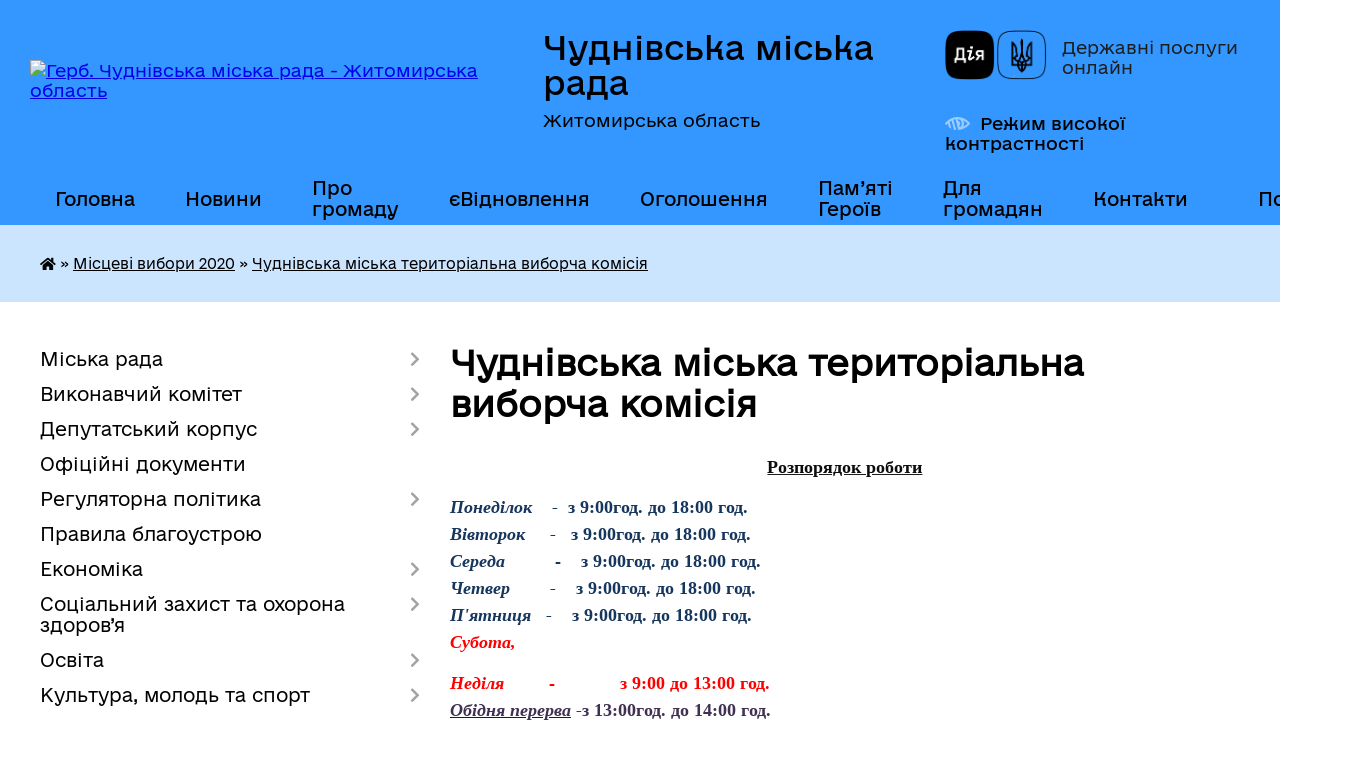

--- FILE ---
content_type: text/html; charset=UTF-8
request_url: https://chudniv-miskrada.gov.ua/chudnivska-miska-teritorialna-viborcha-komisiya-09-58-08-07-09-2020/
body_size: 20401
content:
<!DOCTYPE html>
<html lang="uk">
<head>
	<!--[if IE]><meta http-equiv="X-UA-Compatible" content="IE=edge"><![endif]-->
	<meta charset="utf-8">
	<meta name="viewport" content="width=device-width, initial-scale=1">
	<!--[if IE]><script>
		document.createElement('header');
		document.createElement('nav');
		document.createElement('main');
		document.createElement('section');
		document.createElement('article');
		document.createElement('aside');
		document.createElement('footer');
		document.createElement('figure');
		document.createElement('figcaption');
	</script><![endif]-->
	<title>Чуднівська міська територіальна виборча комісія | Чуднівська міська рада Житомирська область</title>
	<meta name="description" content="Розпорядок роботи  Понеділок    -  з 9:00год. до 18:00 год. Вівторок     -   з 9:00год. до 18:00 год. Середа          -    з 9:00год. до 18:0">
	<meta name="keywords" content="Чуднівська, міська, територіальна, виборча, комісія, |, Чуднівська, міська, рада, Житомирська, область">

	
		<meta property="og:image" content="https://rada.info/upload/users_files/04344952/gerb/Герб-1994-на-А4-ddd-1.png">
					
		<link rel="apple-touch-icon" sizes="57x57" href="https://gromada.org.ua/apple-icon-57x57.png">
	<link rel="apple-touch-icon" sizes="60x60" href="https://gromada.org.ua/apple-icon-60x60.png">
	<link rel="apple-touch-icon" sizes="72x72" href="https://gromada.org.ua/apple-icon-72x72.png">
	<link rel="apple-touch-icon" sizes="76x76" href="https://gromada.org.ua/apple-icon-76x76.png">
	<link rel="apple-touch-icon" sizes="114x114" href="https://gromada.org.ua/apple-icon-114x114.png">
	<link rel="apple-touch-icon" sizes="120x120" href="https://gromada.org.ua/apple-icon-120x120.png">
	<link rel="apple-touch-icon" sizes="144x144" href="https://gromada.org.ua/apple-icon-144x144.png">
	<link rel="apple-touch-icon" sizes="152x152" href="https://gromada.org.ua/apple-icon-152x152.png">
	<link rel="apple-touch-icon" sizes="180x180" href="https://gromada.org.ua/apple-icon-180x180.png">
	<link rel="icon" type="image/png" sizes="192x192"  href="https://gromada.org.ua/android-icon-192x192.png">
	<link rel="icon" type="image/png" sizes="32x32" href="https://gromada.org.ua/favicon-32x32.png">
	<link rel="icon" type="image/png" sizes="96x96" href="https://gromada.org.ua/favicon-96x96.png">
	<link rel="icon" type="image/png" sizes="16x16" href="https://gromada.org.ua/favicon-16x16.png">
	<link rel="manifest" href="https://gromada.org.ua/manifest.json">
	<meta name="msapplication-TileColor" content="#ffffff">
	<meta name="msapplication-TileImage" content="https://gromada.org.ua/ms-icon-144x144.png">
	<meta name="theme-color" content="#ffffff">
	
	<meta name="facebook-domain-verification" content="yxdq1ddla8ppiyk2283p5tnkjtag77"/>

		<meta name="robots" content="">
	
    	<link rel="stylesheet" href="https://cdnjs.cloudflare.com/ajax/libs/font-awesome/5.9.0/css/all.min.css" integrity="sha512-q3eWabyZPc1XTCmF+8/LuE1ozpg5xxn7iO89yfSOd5/oKvyqLngoNGsx8jq92Y8eXJ/IRxQbEC+FGSYxtk2oiw==" crossorigin="anonymous" referrerpolicy="no-referrer" />

    <link rel="preload" href="//gromada.org.ua/themes/diia/css/styles_vip.css?v=2.45" as="style">
	<link rel="stylesheet" href="//gromada.org.ua/themes/diia/css/styles_vip.css?v=2.45">
	
	<link rel="stylesheet" href="//gromada.org.ua/themes/diia/css/48140/theme_vip.css?v=1769009876">
		<!--[if lt IE 9]>
	<script src="https://oss.maxcdn.com/html5shiv/3.7.2/html5shiv.min.js"></script>
	<script src="https://oss.maxcdn.com/respond/1.4.2/respond.min.js"></script>
	<![endif]-->
	<!--[if gte IE 9]>
	<style type="text/css">
		.gradient { filter: none; }
	</style>
	<![endif]-->

</head>
<body class="">

	<a href="#top_menu" class="skip-link link" aria-label="Перейти до головного меню (Alt+1)" accesskey="1">Перейти до головного меню (Alt+1)</a>
	<a href="#left_menu" class="skip-link link" aria-label="Перейти до бічного меню (Alt+2)" accesskey="2">Перейти до бічного меню (Alt+2)</a>
    <a href="#main_content" class="skip-link link" aria-label="Перейти до головного вмісту (Alt+3)" accesskey="3">Перейти до текстового вмісту (Alt+3)</a>




			
	<div class="wrapper">
		<header>
			<div class="header_wrap">
				<div class="flex">					
					<div class="sitename">
						<div class="logo">
							<a href="https://chudniv-miskrada.gov.ua/" id="logo" aria-hidden="true" tabindex="-1" class="form_2">
								<img src="https://rada.info/upload/users_files/04344952/gerb/Герб-1994-на-А4-ddd-1.png" alt="Герб. Чуднівська міська рада - Житомирська область">
							</a>
						</div>						
						<a href="https://chudniv-miskrada.gov.ua/" class="title">
							<span class="slogan_1">Чуднівська міська рада</span>
							<span class="slogan_2">Житомирська область</span>
						</a>
					</div>
					<div class="diia_logo_and_sitename">
						<div class="gov_ua_block">
							<a class="diia" href="https://diia.gov.ua/" target="_blank" rel="nofollow" title="Державні послуги онлайн"><img src="//gromada.org.ua/themes/diia/img/diia_logo.png" alt="Логотип Diia"></a>
							<span>Державні послуги<br>онлайн</span>
						</div>
												<div class="alt_link">
							<a href="#" rel="nofollow" aria-current="false" onclick="return set_special('e1f0610e2f0a3b9e9a1673d9a3da0712ccf0cdea');">Режим високої контрастності</a>
						</div>
											</div>
				</div>				
				<section class="top_nav" aria-label="Головне меню">
					<nav class="main_menu" id="top_menu">
						<ul>
														<li class="">
								<a href="https://chudniv-miskrada.gov.ua/main/"><span>Головна</span></a>
																							</li>
														<li class=" has-sub">
								<a href="https://chudniv-miskrada.gov.ua/news/"><span>Новини</span></a>
																<button role="button" onclick="return show_next_level(this);" aria-expanded="false" aria-label="Показати підменю"></button>
																								<ul>
																		<li>
										<a role="button" href="https://chudniv-miskrada.gov.ua/novini-oblasti-09-36-34-19-11-2025/">Новини області</a>
																													</li>
																										</ul>
															</li>
														<li class=" has-sub">
								<a href="https://chudniv-miskrada.gov.ua/chudniv-01-49-22-04-02-2017/"><span>Про громаду</span></a>
																<button role="button" onclick="return show_next_level(this);" aria-expanded="false" aria-label="Показати підменю"></button>
																								<ul>
																		<li>
										<a role="button" href="https://chudniv-miskrada.gov.ua/structure/">Картка громади</a>
																													</li>
																		<li class="has-sub">
										<a role="button" href="javascript:;">Туристичний путівник</a>
																				<button onclick="return show_next_level(this);" aria-expanded="false" aria-label="Показати підменю"></button>
																														<ul>
																						<li>
												<a href="https://chudniv-miskrada.gov.ua/franciskanskij-kostel-parafiya-znajdennya-hresta-gospodnogo-mchudniv-08-44-35-03-07-2020/">Францисканський костел, парафія Знайдення Хреста Господнього (м.Чуднів)</a>
											</li>
																						<li>
												<a href="https://chudniv-miskrada.gov.ua/maetok-rodini-tereschenkiv-uvarovoi-palac-ta-park-xix-st-s-turchinivka-chudnivskij-rajon-zhitomirskoi-oblast-08-47-16-03-07-2020/">Маєток родини Терещенків- Уварової (палац та парк) XIX ст., с. Турчинівка</a>
											</li>
																						<li>
												<a href="https://chudniv-miskrada.gov.ua/cerkva-rizdva-presvyatoi-bogorodici-08-50-00-03-07-2020/">Церква Різдва Пресвятої Богородиці</a>
											</li>
																						<li>
												<a href="https://chudniv-miskrada.gov.ua/chudnivskij-park-16-17-53-07-08-2020/">Чуднівський парк</a>
											</li>
																						<li>
												<a href="https://chudniv-miskrada.gov.ua/pamyatnij-znak-chudnivska-bitva-1660-roku-08-42-26-03-07-2020/">Пам'ятний знак «Чуднівська битва 1660 року»</a>
											</li>
																						<li>
												<a href="https://chudniv-miskrada.gov.ua/pam’yatnik-zhertvam-fashizmu-u-s-rizhiv-15-26-59-07-08-2020/">Пам’ятник жертвам фашизму у с. Рижів</a>
											</li>
																						<li>
												<a href="https://chudniv-miskrada.gov.ua/maetok-u-s-stovpiv-15-57-26-07-08-2020/">Маєток у с. Стовпів</a>
											</li>
																						<li>
												<a href="https://chudniv-miskrada.gov.ua/pamyatnik-yanu-barschevskomu-13-15-07-11-08-2020/">Пам'ятник Яну Барщевському</a>
											</li>
																																</ul>
																			</li>
																		<li>
										<a role="button" href="https://chudniv-miskrada.gov.ua/simvolika-mista-16-53-42-02-07-2020/">Символіка громади</a>
																													</li>
																		<li class="has-sub">
										<a role="button" href="javascript:;">Чуднів - серце громади</a>
																				<button onclick="return show_next_level(this);" aria-expanded="false" aria-label="Показати підменю"></button>
																														<ul>
																						<li>
												<a href="https://chudniv-miskrada.gov.ua/istorichna-dovidka-09-05-24-19-09-2023/">Історична довідка</a>
											</li>
																						<li>
												<a href="https://chudniv-miskrada.gov.ua/chudnivskij-litopis-09-05-42-19-09-2023/">Чуднівський літопис</a>
											</li>
																						<li>
												<a href="https://chudniv-miskrada.gov.ua/pochesni-gromadyani-mista-09-05-55-19-09-2023/">Почесні громадяни міста</a>
											</li>
																						<li>
												<a href="https://chudniv-miskrada.gov.ua/transakciya-chudnivska-09-06-08-19-09-2023/">Трансакція Чуднівська</a>
											</li>
																																</ul>
																			</li>
																										</ul>
															</li>
														<li class="">
								<a href="https://chudniv-miskrada.gov.ua/evidnovlennya-23-52-05-15-08-2025/"><span>єВідновлення</span></a>
																							</li>
														<li class="">
								<a href="https://chudniv-miskrada.gov.ua/more_news/"><span>Оголошення</span></a>
																							</li>
														<li class="">
								<a href="https://chudniv-miskrada.gov.ua/pam’yati-geroiv-16-52-45-03-08-2023/"><span>Пам’яті Героїв</span></a>
																							</li>
														<li class=" has-sub">
								<a href="javascript:;"><span>Для громадян</span></a>
																<button role="button" onclick="return show_next_level(this);" aria-expanded="false" aria-label="Показати підменю"></button>
																								<ul>
																		<li>
										<a role="button" href="https://chudniv-miskrada.gov.ua/prijom-gromadyan-posadovimi-osobami-1581415018/">Графік прийому громадян</a>
																													</li>
																		<li>
										<a role="button" href="https://chudniv-miskrada.gov.ua/grafik-viiznih-prijomiv-gromadyan-12-01-02-22-02-2021/">Графік виїзних прийомів громадян</a>
																													</li>
																		<li>
										<a role="button" href="https://chudniv-miskrada.gov.ua/normativni-dokumenti-1581499074/">Нормативні документи</a>
																													</li>
																		<li>
										<a role="button" href="https://chudniv-miskrada.gov.ua/informacijnoanalitichni-dovidki-1581499757/">Інформаційно-аналітичні довідки</a>
																													</li>
																		<li>
										<a role="button" href="https://chudniv-miskrada.gov.ua/dostup-do-publichnoi-informacii-10-34-12-10-01-2022/">Доступ до публічної інформації</a>
																													</li>
																		<li>
										<a role="button" href="https://chudniv-miskrada.gov.ua/komunikacijna-strategiya-09-44-09-07-05-2025/">Комунікаційна стратегія</a>
																													</li>
																		<li>
										<a role="button" href="https://chudniv-miskrada.gov.ua/plan-zaluchennya-gromadyan-09-51-35-07-05-2025/">План залучення громадян</a>
																													</li>
																										</ul>
															</li>
														<li class="">
								<a href="https://chudniv-miskrada.gov.ua/feedback/"><span>Контакти</span></a>
																							</li>
																				</ul>
					</nav>
					&nbsp;
					<button class="menu-button" id="open-button"><i class="fas fa-bars"></i> Меню сайту</button>
					<a href="https://chudniv-miskrada.gov.ua/search/" rel="nofollow" class="search_button" title="Перейти на сторінку пошуку">Пошук</a>
				</section>
				
			</div>
		</header>
				
		<nav class="bread_crumbs" aria-label="Навігаційний ланцюжок">
		<div  xmlns:v="http://rdf.data-vocabulary.org/#"><a href="https://chudniv-miskrada.gov.ua/" title="Головна сторінка"><i class="fas fa-home"></i></a> &raquo; <a href="https://chudniv-miskrada.gov.ua/chergovi-miscevi-vibori-2020-09-51-59-07-09-2020/">Місцеві вибори 2020</a> &raquo; <a href="https://chudniv-miskrada.gov.ua/chudnivska-miska-teritorialna-viborcha-komisiya-09-58-08-07-09-2020/" aria-current="page">Чуднівська міська територіальна виборча комісія</a> </div>
	</nav>
	
	<section class="center_block">
		<div class="row">
			<div class="grid-30 fr">
				<aside>
				
										
					<nav class="sidebar_menu" id="left_menu" aria-label="Бічне меню">
						<ul>
														<li class=" has-sub">
								<a href="javascript:;"><span>Міська рада</span></a>
																<button role="button" onclick="return show_next_level(this);" aria-expanded="false" aria-label="Показати підменю"></button>
																								<ul>
																		<li class=" has-sub">
										<a href="javascript:;"><span>Керівництво</span></a>
																				<button role="button" onclick="return show_next_level(this);" aria-expanded="false" aria-label="Показати підменю"></button>
																														<ul>
																						<li><a href="https://chudniv-miskrada.gov.ua/v-o-miskogo-golovi-chudnivskoi-miskoi-radi-1584450017/"><span>Міський голова</span></a></li>
																						<li><a href="https://chudniv-miskrada.gov.ua/zastupnik-miskogo-golovi-z-pitan-diyalnosti-vikonavchih-organiv-chudnivskoi-miskoi-radi-15-01-54-14-12-2020/"><span>Заступник міського голови з питань діяльності виконавчих органів міської ради</span></a></li>
																						<li><a href="https://chudniv-miskrada.gov.ua/sekretar-miskoi-radi-15-02-26-14-12-2020/"><span>Секретар міської ради</span></a></li>
																						<li><a href="https://chudniv-miskrada.gov.ua/kerujuchij-spravami-vikonavchogo-komitetu-15-03-05-14-12-2020/"><span>Керуючий справами виконавчого комітету міської ради</span></a></li>
																																</ul>
																			</li>
																		<li class="">
										<a href="https://chudniv-miskrada.gov.ua/aparat-miskoi-radi-17-30-29-18-09-2023/"><span>Апарат міської ради</span></a>
																													</li>
																		<li class="">
										<a href="https://chudniv-miskrada.gov.ua/vikonavchi-organi-miskoi-radi-17-30-54-18-09-2023/"><span>Виконавчі органи міської ради</span></a>
																													</li>
																		<li class="">
										<a href="https://chudniv-miskrada.gov.ua/reglament-02-43-31-04-02-2017/"><span>Регламент</span></a>
																													</li>
																		<li class=" has-sub">
										<a href="javascript:;"><span>Звіт міського голови</span></a>
																				<button role="button" onclick="return show_next_level(this);" aria-expanded="false" aria-label="Показати підменю"></button>
																														<ul>
																						<li><a href="https://chudniv-miskrada.gov.ua/2024-11-22-18-19-03-2025/"><span>2024</span></a></li>
																						<li><a href="https://chudniv-miskrada.gov.ua/2023-15-52-57-19-03-2025/"><span>2023</span></a></li>
																																</ul>
																			</li>
																		<li class="">
										<a href="https://chudniv-miskrada.gov.ua/zaproshuemo-na-stazhuvannya-do-chudnivskoi-miskoi-radi-00-46-18-13-04-2024/"><span>Стажування у міській раді</span></a>
																													</li>
																										</ul>
															</li>
														<li class=" has-sub">
								<a href="javascript:;"><span>Виконавчий комітет</span></a>
																<button role="button" onclick="return show_next_level(this);" aria-expanded="false" aria-label="Показати підменю"></button>
																								<ul>
																		<li class="">
										<a href="https://chudniv-miskrada.gov.ua/sklad-vikonavchogo-komitetu-1582814376/"><span>Склад виконавчого комітету</span></a>
																													</li>
																		<li class="">
										<a href="https://chudniv-miskrada.gov.ua/reglament-vikonavchogo-komitetu-1582814993/"><span>Регламент виконавчого комітету</span></a>
																													</li>
																		<li class=" has-sub">
										<a href="javascript:;"><span>Підготовка до чергового засідання виконавчого комітету</span></a>
																				<button role="button" onclick="return show_next_level(this);" aria-expanded="false" aria-label="Показати підменю"></button>
																														<ul>
																						<li><a href="https://chudniv-miskrada.gov.ua/proekti-rishen-vikonavchogo-komitetu-17-39-30-18-09-2023/"><span>Проєкти рішень виконавчого комітету</span></a></li>
																						<li><a href="https://chudniv-miskrada.gov.ua/rozporyadzhennya-pro-sklikannya-zasidannya-vikonavchogo-komitetu-17-40-08-18-09-2023/"><span>Розпорядження про скликання засідання виконавчого комітету</span></a></li>
																																</ul>
																			</li>
																										</ul>
															</li>
														<li class=" has-sub">
								<a href="javascript:;"><span>Депутатський корпус</span></a>
																<button role="button" onclick="return show_next_level(this);" aria-expanded="false" aria-label="Показати підменю"></button>
																								<ul>
																		<li class="">
										<a href="https://chudniv-miskrada.gov.ua/deputatskij-korpus-17-35-07-18-09-2023/"><span>Депутати Чуднівської міської ради VIII скликання</span></a>
																													</li>
																		<li class="">
										<a href="https://chudniv-miskrada.gov.ua/zakriplennya-deputativ-za-okrugami-17-35-30-18-09-2023/"><span>Закріплення депутатів за округами</span></a>
																													</li>
																		<li class=" has-sub">
										<a href="https://chudniv-miskrada.gov.ua/postijni-komisii-miskoi-radi-17-33-26-18-09-2023/"><span>Постійні комісії</span></a>
																				<button role="button" onclick="return show_next_level(this);" aria-expanded="false" aria-label="Показати підменю"></button>
																														<ul>
																						<li><a href="https://chudniv-miskrada.gov.ua/protokoli-postijnih-komisij-15-35-05-26-08-2024/"><span>Протоколи постійних комісій</span></a></li>
																						<li><a href="https://chudniv-miskrada.gov.ua/poryadki-denni-zasidan-postijnih-komisij-miskoi-radi-10-02-22-12-09-2024/"><span>Порядки денні засідань постійних комісій міської ради</span></a></li>
																																</ul>
																			</li>
																		<li class=" has-sub">
										<a href="javascript:;"><span>Підготовка до чергової сесії</span></a>
																				<button role="button" onclick="return show_next_level(this);" aria-expanded="false" aria-label="Показати підменю"></button>
																														<ul>
																						<li><a href="https://chudniv-miskrada.gov.ua/proekti-rishen-xxix-sesiya-viii-sklikannya-17-38-08-18-09-2023/"><span>Проєкти рішень 56 сесії VIII скликання</span></a></li>
																						<li><a href="https://chudniv-miskrada.gov.ua/rozporyadzhennya-pro-sklikannya-sesij-17-38-55-18-09-2023/"><span>Розпорядження про скликання сесій</span></a></li>
																																</ul>
																			</li>
																		<li class="">
										<a href="https://chudniv-miskrada.gov.ua/onlajn-translyacii-zasidan-19-52-11-20-08-2024/"><span>Відеоматеріали засідань</span></a>
																													</li>
																										</ul>
															</li>
														<li class="">
								<a href="https://chudniv-miskrada.gov.ua/docs/"><span>Офіційні документи</span></a>
																							</li>
														<li class=" has-sub">
								<a href="javascript:;"><span>Регуляторна політика</span></a>
																<button role="button" onclick="return show_next_level(this);" aria-expanded="false" aria-label="Показати підменю"></button>
																								<ul>
																		<li class="">
										<a href="https://chudniv-miskrada.gov.ua/proekt-aktu-regulyatornogo-vplivu-1557232963/"><span>Проєкти регуляторних актів</span></a>
																													</li>
																		<li class="">
										<a href="https://chudniv-miskrada.gov.ua/povidomlennya-pro-opriljudnennya-proektu-regulyatornogo-aktu-1557235465/"><span>Регуляторні акти</span></a>
																													</li>
																		<li class="">
										<a href="https://chudniv-miskrada.gov.ua/proekti-regulyatornih-aktiv-i-analiz-ih-regulyatornogo-vplivu-1558096033/"><span>Плани</span></a>
																													</li>
																		<li class="">
										<a href="https://chudniv-miskrada.gov.ua/proekti-regulyatornih-aktiv-i-analiz-ih-regulyatornogo-vplivu-1-14-29-29-06-10-2021/"><span>Звіти</span></a>
																													</li>
																										</ul>
															</li>
														<li class="">
								<a href="https://chudniv-miskrada.gov.ua/pravila-blagoustroju-09-53-45-16-09-2025/"><span>Правила благоустрою</span></a>
																							</li>
														<li class=" has-sub">
								<a href="javascript:;"><span>Економіка</span></a>
																<button role="button" onclick="return show_next_level(this);" aria-expanded="false" aria-label="Показати підменю"></button>
																								<ul>
																		<li class="">
										<a href="https://chudniv-miskrada.gov.ua/biznes-u-gromadi-18-48-28-23-06-2023/"><span>Бізнес у громаді</span></a>
																													</li>
																		<li class="">
										<a href="https://chudniv-miskrada.gov.ua/grantovi-mozhlivosti-18-55-13-23-06-2023/"><span>Грантові можливості</span></a>
																													</li>
																		<li class="">
										<a href="https://chudniv-miskrada.gov.ua/ekonomichnij-profil-chudnivskoi-teritorialnoi-gromadi-13-56-22-27-05-2024/"><span>Економічний профіль</span></a>
																													</li>
																		<li class="">
										<a href="https://chudniv-miskrada.gov.ua/investicijnij-pasport-chudnivskoi-obednanoi-teritorialnoi-gromadi-u-zhitomirskij-oblasti-1567587088/"><span>Інвестиційний паспорт</span></a>
																													</li>
																		<li class=" has-sub">
										<a href="javascript:;"><span>Програма економічного та соціального розвитку</span></a>
																				<button role="button" onclick="return show_next_level(this);" aria-expanded="false" aria-label="Показати підменю"></button>
																														<ul>
																						<li><a href="https://chudniv-miskrada.gov.ua/2019-rik-17-13-20-19-09-2023/"><span>2019 рік</span></a></li>
																						<li><a href="https://chudniv-miskrada.gov.ua/2020-rik-17-13-33-19-09-2023/"><span>2020 рік</span></a></li>
																						<li><a href="https://chudniv-miskrada.gov.ua/2021-rik-17-13-46-19-09-2023/"><span>2021 рік</span></a></li>
																						<li><a href="https://chudniv-miskrada.gov.ua/2022-rik-17-13-57-19-09-2023/"><span>2022 рік</span></a></li>
																						<li><a href="https://chudniv-miskrada.gov.ua/2023-rik-17-14-08-19-09-2023/"><span>2023 рік</span></a></li>
																						<li><a href="https://chudniv-miskrada.gov.ua/2024-rik-17-14-19-19-09-2023/"><span>2024 рік</span></a></li>
																						<li><a href="https://chudniv-miskrada.gov.ua/2025-10-59-13-10-02-2025/"><span>2025 рік</span></a></li>
																																</ul>
																			</li>
																										</ul>
															</li>
														<li class=" has-sub">
								<a href="javascript:;"><span>Соціальний захист та охорона здоров’я</span></a>
																<button role="button" onclick="return show_next_level(this);" aria-expanded="false" aria-label="Показати підменю"></button>
																								<ul>
																		<li class="">
										<a href="https://chudniv-miskrada.gov.ua/reestr-galuzevih-mizhgaluzevih-teritorialnih-ugod-kolektivnih-dogovoriv-zmin-i-dopovnen-do-nih-14-57-46-11-03-2021/"><span>РЕЄСТР галузевих (міжгалузевих), територіальних угод, колективних договорів, змін і доповнень до них</span></a>
																													</li>
																		<li class="">
										<a href="https://chudniv-miskrada.gov.ua/naglyadova-rada-chudnivskij-cpmsd-14-31-01-22-03-2024/"><span>Наглядова рада  КНП "Чуднівський ЦПМСД"</span></a>
																													</li>
																		<li class="">
										<a href="https://chudniv-miskrada.gov.ua/naglyadova-rada-knp-chudnivska-likarnya-14-30-35-22-03-2024/"><span>Наглядова рада КНП "Чуднівська лікарня"</span></a>
																													</li>
																										</ul>
															</li>
														<li class=" has-sub">
								<a href="https://chudniv-miskrada.gov.ua/doshkilni-navchalni-zakladi-02-47-01-04-02-2017/"><span>Освіта</span></a>
																<button role="button" onclick="return show_next_level(this);" aria-expanded="false" aria-label="Показати підменю"></button>
																								<ul>
																		<li class=" has-sub">
										<a href="https://chudniv-miskrada.gov.ua/finansova-diyalnist-09-28-30-14-10-2022/"><span>Фінансова діяльність</span></a>
																				<button role="button" onclick="return show_next_level(this);" aria-expanded="false" aria-label="Показати підменю"></button>
																														<ul>
																						<li><a href="https://chudniv-miskrada.gov.ua/koshtorisi-09-29-13-14-10-2022/"><span>Кошториси на 2022 рік</span></a></li>
																						<li><a href="https://chudniv-miskrada.gov.ua/pasporti-bjudzhetnih-program-09-51-18-14-10-2022/"><span>Паспорти бюджетних програм на 2022 рік</span></a></li>
																						<li><a href="https://chudniv-miskrada.gov.ua/koshtorisi-na-2021-rik-14-03-20-14-10-2022/"><span>Кошториси на 2021 рік</span></a></li>
																						<li><a href="https://chudniv-miskrada.gov.ua/koshtorisi-na-2019-rik-16-38-38-13-03-2023/"><span>Кошториси на 2019 рік</span></a></li>
																						<li><a href="https://chudniv-miskrada.gov.ua/pasporti-bjudzhetnih-program-na-2021-rik-14-41-26-14-10-2022/"><span>Паспорти бюджетних програм на 2021 рік</span></a></li>
																						<li><a href="https://chudniv-miskrada.gov.ua/pasporti-bjudzhetnih-program-na-2019-rik-16-41-41-13-03-2023/"><span>Паспорти бюджетних програм на 2019 рік</span></a></li>
																						<li><a href="https://chudniv-miskrada.gov.ua/koshtorisi-na-2023-rik-15-51-48-06-03-2023/"><span>Кошториси на 2023 рік</span></a></li>
																						<li><a href="https://chudniv-miskrada.gov.ua/pasporti-bjudzhetnih-program-na-2023-rik-15-52-32-06-03-2023/"><span>Паспорти бюджетних програм на 2023 рік</span></a></li>
																						<li><a href="https://chudniv-miskrada.gov.ua/bjudzhetni-zapiti-16-15-09-06-03-2023/"><span>Бюджетні запити</span></a></li>
																						<li><a href="https://chudniv-miskrada.gov.ua/informaciya-schodo-vikoristannya-koshtiv-09-54-24-18-04-2023/"><span>Інформація щодо використання коштів</span></a></li>
																						<li><a href="https://chudniv-miskrada.gov.ua/koshtorisi-na-2020-rik-16-32-46-14-03-2023/"><span>Кошториси на 2020 рік</span></a></li>
																						<li><a href="https://chudniv-miskrada.gov.ua/pasporti-bjudzhetnih-program-na-2020-rik-16-37-27-14-03-2023/"><span>Паспорти бюджетних програм на 2020 рік</span></a></li>
																																</ul>
																			</li>
																		<li class=" has-sub">
										<a href="https://chudniv-miskrada.gov.ua/publichni-zakupivli-09-27-09-02-03-2021/"><span>ПУБЛІЧНІ ЗАКУПІВЛІ</span></a>
																				<button role="button" onclick="return show_next_level(this);" aria-expanded="false" aria-label="Показати підменю"></button>
																														<ul>
																						<li><a href="https://chudniv-miskrada.gov.ua/obgruntuvannya-tehnichnih-ta-yakisnih-haratkristik-predmeta-zakupivli-10-11-49-14-10-2022/"><span>ОБҐРУНТУВАННЯ ТЕХНІЧНИХ ТА ЯКІСНИХ ХАРАКТЕРИСТИК ПРЕДМЕТА ЗАКУПІВЛІ</span></a></li>
																																</ul>
																			</li>
																		<li class="">
										<a href="https://chudniv-miskrada.gov.ua/inkljuzivnoresursnij-centr-09-52-58-02-03-2021/"><span>Інклюзивно-ресурсний центр</span></a>
																													</li>
																		<li class="">
										<a href="https://chudniv-miskrada.gov.ua/zagalnoosvitni-navchalni-zakladi-13-44-55-02-06-2020/"><span>Заклади загальної середньої освіти</span></a>
																													</li>
																		<li class="">
										<a href="https://chudniv-miskrada.gov.ua/zakladi-doshkilnoi-osviti-13-45-36-02-06-2020/"><span>Заклади дошкільної освіти</span></a>
																													</li>
																		<li class="">
										<a href="https://chudniv-miskrada.gov.ua/chudnivskij-miskij-budinok-shkolyara-15-33-09-15-06-2020/"><span>Чуднівський міський будинок дитячої та юнацької творчості</span></a>
																													</li>
																		<li class="">
										<a href="https://chudniv-miskrada.gov.ua/doshkilnij-navchalnij-zaklad-№-2-zirochka-08-33-23-03-03-2018/"><span>Прозорість та інформаційна відкритість закладів освіти</span></a>
																													</li>
																										</ul>
															</li>
														<li class=" has-sub">
								<a href="javascript:;"><span>Культура, молодь та спорт</span></a>
																<button role="button" onclick="return show_next_level(this);" aria-expanded="false" aria-label="Показати підменю"></button>
																								<ul>
																		<li class=" has-sub">
										<a href="javascript:;"><span>Молодіжна рада при Чуднівській міській раді</span></a>
																				<button role="button" onclick="return show_next_level(this);" aria-expanded="false" aria-label="Показати підменю"></button>
																														<ul>
																						<li><a href="https://chudniv-miskrada.gov.ua/sklad-molodizhnoi-radi-pri-chudnivskij-miskij-radi-11-32-45-05-07-2021/"><span>Склад Молодіжної ради</span></a></li>
																						<li><a href="https://chudniv-miskrada.gov.ua/zasidannya-molodizhnoi-radi-11-38-39-05-07-2021/"><span>Засідання Молодіжної ради</span></a></li>
																						<li><a href="https://chudniv-miskrada.gov.ua/polozhennya-pro-molodizhnu-radu-pri-chudnivskij-miskij-radi-14-21-32-16-06-2021/"><span>ПОЛОЖЕННЯ</span></a></li>
																						<li><a href="https://chudniv-miskrada.gov.ua/protokoli-zasidan-molodizhnoi-radi-09-05-25-26-07-2021/"><span>Протоколи засідань</span></a></li>
																																</ul>
																			</li>
																		<li class="">
										<a href="https://chudniv-miskrada.gov.ua/merezha-zakladiv-kulturi-11-17-34-27-05-2020/"><span>Мережа закладів культури</span></a>
																													</li>
																		<li class="">
										<a href="https://chudniv-miskrada.gov.ua/perelik-pamyatok-kulturnoi-spadschini-11-20-36-27-05-2020/"><span>Перелік пам'яток культурної спадщини</span></a>
																													</li>
																		<li class="">
										<a href="https://chudniv-miskrada.gov.ua/memorialni-doshki-16-20-09-17-06-2020/"><span>Меморіальні дошки</span></a>
																													</li>
																		<li class=" has-sub">
										<a href="javascript:;"><span>Народна творчість</span></a>
																				<button role="button" onclick="return show_next_level(this);" aria-expanded="false" aria-label="Показати підменю"></button>
																														<ul>
																						<li><a href="https://chudniv-miskrada.gov.ua/majstri-narodnoi-tvorchosti-09-29-57-09-06-2020/"><span>Майстри народної творчості</span></a></li>
																																</ul>
																			</li>
																		<li class="">
										<a href="https://chudniv-miskrada.gov.ua/plan-zahodiv-na-2020-rik-10-07-29-28-05-2020/"><span>План заходів на 2021 рік</span></a>
																													</li>
																		<li class=" has-sub">
										<a href="javascript:;"><span>Фізична культура і спорт</span></a>
																				<button role="button" onclick="return show_next_level(this);" aria-expanded="false" aria-label="Показати підменю"></button>
																														<ul>
																						<li><a href="https://chudniv-miskrada.gov.ua/harakteristika-galuzi-09-58-03-28-05-2020/"><span>Розвиток спортивної інфраструктури Чуднівської ОТГ</span></a></li>
																						<li><a href="https://chudniv-miskrada.gov.ua/chudnivska-dityachojunacka-sportivna-shkola-10-01-33-28-05-2020/"><span>Чуднівська дитячо-юнацька спортивна школа</span></a></li>
																						<li><a href="https://chudniv-miskrada.gov.ua/kalendarnij-plan-sportivnih-zahodiv-na-2020-rik-10-02-49-28-05-2020/"><span>Традиційні спортивні змагання в Чуднівській громаді</span></a></li>
																						<li><a href="https://chudniv-miskrada.gov.ua/kompleksna-programa-rozvitku-fizichnoi-kulturi-i-sportu-u-chudnivskij-obednanij-teritorialnij-gromadi-na-20192020-roki-11-00-11-28-05-2020/"><span>Комплексна програма розвитку фізичної культури і спорту у Чуднівській об'єднаній територіальній громаді на 2019-2020 роки</span></a></li>
																																</ul>
																			</li>
																										</ul>
															</li>
														<li class=" has-sub">
								<a href="javascript:;"><span>Міський бюджет</span></a>
																<button role="button" onclick="return show_next_level(this);" aria-expanded="false" aria-label="Показати підменю"></button>
																								<ul>
																		<li class="">
										<a href="https://chudniv-miskrada.gov.ua/bjudzhetnij-reglament-17-12-26-18-09-2023/"><span>Бюджетний регламент</span></a>
																													</li>
																		<li class=" has-sub">
										<a href="javascript:;"><span>Бюджет громади</span></a>
																				<button role="button" onclick="return show_next_level(this);" aria-expanded="false" aria-label="Показати підменю"></button>
																														<ul>
																						<li><a href="https://chudniv-miskrada.gov.ua/2019-rik-17-13-55-18-09-2023/"><span>2019 рік</span></a></li>
																						<li><a href="https://chudniv-miskrada.gov.ua/2020-rik-17-14-12-18-09-2023/"><span>2020 рік</span></a></li>
																						<li><a href="https://chudniv-miskrada.gov.ua/2021-rik-17-14-30-18-09-2023/"><span>2021 рік</span></a></li>
																						<li><a href="https://chudniv-miskrada.gov.ua/2022-rik-17-14-48-18-09-2023/"><span>2022 рік</span></a></li>
																						<li><a href="https://chudniv-miskrada.gov.ua/2023-rik-17-15-05-18-09-2023/"><span>2023 рік</span></a></li>
																						<li><a href="https://chudniv-miskrada.gov.ua/2024-rik-17-15-27-18-09-2023/"><span>2024 рік</span></a></li>
																						<li><a href="https://chudniv-miskrada.gov.ua/2025-16-40-07-15-04-2025/"><span>2025 рік</span></a></li>
																																</ul>
																			</li>
																		<li class="">
										<a href="https://chudniv-miskrada.gov.ua/pasporti-bjudzhetnih-program-17-17-48-18-09-2023/"><span>Паспорти бюджетних програм</span></a>
																													</li>
																										</ul>
															</li>
														<li class="">
								<a href="https://chudniv-miskrada.gov.ua/civilnij-zahist-14-55-11-14-11-2025/"><span>Цивільний захист населення</span></a>
																							</li>
														<li class="">
								<a href="https://chudniv-miskrada.gov.ua/vakansii-16-43-10-09-04-2025/"><span>Вакансії</span></a>
																							</li>
														<li class="">
								<a href="https://chudniv-miskrada.gov.ua/gromadski-obgovorennya-14-41-57-03-04-2025/"><span>Громадські обговорення</span></a>
																							</li>
														<li class=" has-sub">
								<a href="javascript:;"><span>Місцеві податки та збори</span></a>
																<button role="button" onclick="return show_next_level(this);" aria-expanded="false" aria-label="Показати підменю"></button>
																								<ul>
																		<li class="">
										<a href="https://chudniv-miskrada.gov.ua/proekti-rishen-10-21-50-18-04-2024/"><span>Проєкти рішень</span></a>
																													</li>
																		<li class="">
										<a href="https://chudniv-miskrada.gov.ua/pro-vstanovlennya-stavki-akciznogo-podatku-vid-realizacii-pidakciznih-tovariv-na-teritorii-chudnivskoi-miskoi-radi-na-2021-rik-09-06-57-02-12-2020/"><span>Про встановлення ставки акцизного податку від реалізації підакцизних товарів  на території Чуднівської міської ради</span></a>
																													</li>
																		<li class=" has-sub">
										<a href="https://chudniv-miskrada.gov.ua/pro-nadannya-pilg-schodo splati-zemelnogo-podatku-09-19-08-25-01-2018/"><span>Про встановлення ставок та пільг  із сплати земельного податку на 2020 рік</span></a>
																				<button role="button" onclick="return show_next_level(this);" aria-expanded="false" aria-label="Показати підменю"></button>
																														<ul>
																						<li><a href="https://chudniv-miskrada.gov.ua/pro-vstanovlennya-stavok-ta-pilg-iz-splati-zemelnogo-podatku-na-2022-rik-16-14-04-07-07-2021/"><span>Про встановлення ставок та пільг із сплати земельного податку на 2022 рік</span></a></li>
																						<li><a href="https://chudniv-miskrada.gov.ua/pro-vstanovlennya-stavok-ta-pilg-iz-splati-zemelnogo-podatku-na-2021-rik-08-56-45-02-12-2020/"><span>Про встановлення ставок та пільг із сплати земельного податку на 2021 рік</span></a></li>
																						<li><a href="https://chudniv-miskrada.gov.ua/pro-vstanovlennya-stavok-ta-pilg-iz-splati-zemelnogo-podatku-na-2025-rik-12-01-06-27-01-2025/"><span>Про встановлення ставок та пільг із сплати земельного податку на 2025 рік</span></a></li>
																																</ul>
																			</li>
																		<li class=" has-sub">
										<a href="https://chudniv-miskrada.gov.ua/pro-vstanovlennya-podatku-na-neruhome-majno-vidminne-vid-zemelnoi-dilyanki-09-28-01-25-01-2018/"><span>Про встановлення податку на нерухоме  майно, відмінне від земельної ділянки.</span></a>
																				<button role="button" onclick="return show_next_level(this);" aria-expanded="false" aria-label="Показати підменю"></button>
																														<ul>
																						<li><a href="https://chudniv-miskrada.gov.ua/pro-vstanovlennya-stavok-ta-pilg-iz-splati-podatku-na-neruhome-majno-vidminne-vid-zemelnoi-dilyanki-na-2022-rik-15-59-08-07-07-2021/"><span>Про встановлення ставок та пільг із сплати податку на нерухоме майно, відмінне від земельної ділянки на 2022 рік</span></a></li>
																						<li><a href="https://chudniv-miskrada.gov.ua/pro-vstanovlennya-stavok-ta-pilg-iz-splati-podatku-na-neruhome-majno-vidminne-vid-zemelnoi-dilyanki-na-2021-rik-08-59-56-02-12-2020/"><span>Про встановлення ставок та пільг із сплати податку на нерухоме майно,  відмінне від земельної ділянки на 2021 рік</span></a></li>
																						<li><a href="https://chudniv-miskrada.gov.ua/pro-vstanovlennya-stavok-podatku-na-neruhome-majno-vidminne-vid-zemelnoi-dilyanki-na-2020-rik-09-52-59-27-05-2020/"><span>Про встановлення ставок податку на нерухоме  майно, відмінне від земельної ділянки на 2020 рік</span></a></li>
																						<li><a href="https://chudniv-miskrada.gov.ua/pro-vstanovlennya-stavok-ta-pilg-iz-splati-podatku-na-neruhome-majno-vidminne-vid-zemelnoi-dilyanki-11-58-44-27-01-2025/"><span>Про встановлення ставок та пільг із сплати податку на нерухоме майно, відмінне від земельної ділянки на 2025 рік</span></a></li>
																																</ul>
																			</li>
																		<li class=" has-sub">
										<a href="https://chudniv-miskrada.gov.ua/pro-vstanovlennya-rozmiriv-stavok- edinogo-podatku-09-33-35-25-01-2018/"><span>Про встановлення розмірів ставок  єдиного податку.</span></a>
																				<button role="button" onclick="return show_next_level(this);" aria-expanded="false" aria-label="Показати підменю"></button>
																														<ul>
																						<li><a href="https://chudniv-miskrada.gov.ua/pro-vstanovlennya-stavok-edinogo-podatku-na-2022-rik-16-00-37-07-07-2021/"><span>Про встановлення ставок єдиного податку на 2022 рік</span></a></li>
																						<li><a href="https://chudniv-miskrada.gov.ua/pro-vstanovlennya-rozmiriv-stavok-edinogo-podatku-na-2021-rik-09-01-45-02-12-2020/"><span>Про встановлення розмірів ставок  єдиного податку на 2021 рік</span></a></li>
																						<li><a href="https://chudniv-miskrada.gov.ua/pro-vstanovlennya-rozmiriv-stavok-edinogo-podatku-09-54-55-27-05-2020/"><span>Про встановлення розмірів  ставок  єдиного податку на 2020 рік</span></a></li>
																																</ul>
																			</li>
																		<li class=" has-sub">
										<a href="https://chudniv-miskrada.gov.ua/pro-vstanovlennya-transportnogo podatku-09-38-16-25-01-2018/"><span>Про встановлення транспортного податку</span></a>
																				<button role="button" onclick="return show_next_level(this);" aria-expanded="false" aria-label="Показати підменю"></button>
																														<ul>
																						<li><a href="https://chudniv-miskrada.gov.ua/pro-vstanovlennya-trasportnogo-podatku-na-2022-rik-15-56-27-07-07-2021/"><span>Про встановлення траспортного податку на 2022 рік</span></a></li>
																						<li><a href="https://chudniv-miskrada.gov.ua/pro-vstanovlennya-transportnogo-podatku-na-2021-rik-09-03-55-02-12-2020/"><span>Про встановлення  транспортного податку на 2021 рік</span></a></li>
																						<li><a href="https://chudniv-miskrada.gov.ua/pro-vstanovlennya-transportnogo-podatku-na-2020-rik-09-58-36-27-05-2020/"><span>Про встановлення  транспортного податку на 2020 рік</span></a></li>
																																</ul>
																			</li>
																		<li class="">
										<a href="https://chudniv-miskrada.gov.ua/pro-vnesennya-zmin-ta-dopovnen-do-rishen-miskoi-radi-z-pitan-opodatkuvannya-09-44-42-25-01-2018/"><span>Про внесення змін та доповнень до рішень міської ради з питань оподаткування</span></a>
																													</li>
																										</ul>
															</li>
														<li class=" has-sub">
								<a href="https://chudniv-miskrada.gov.ua/kompleksnij-plan-prostorovogo-rozvitku-teritorii-chudnivskoi-miskoi-teritorialnoi-gromadi-13-12-57-15-09-2023/"><span>Комплексний план просторового розвитку території Чуднівської міської територіальної громади</span></a>
																<button role="button" onclick="return show_next_level(this);" aria-expanded="false" aria-label="Показати підменю"></button>
																								<ul>
																		<li class="">
										<a href="https://chudniv-miskrada.gov.ua/materiali-kompleksnij-plan-prostorovogo-rozvitku-teritorii-chudnivskoi-mtg-16-45-42-12-10-2023/"><span>Матеріали: Комплексний план просторового розвитку території Чуднівської МТГ</span></a>
																													</li>
																										</ul>
															</li>
														<li class=" has-sub">
								<a href="https://chudniv-miskrada.gov.ua/strategiya-rozvitku-chudnivskoi-teritorialnoi-gromadi-na-20212027-roki-14-37-32-02-08-2021/"><span>Стратегія розвитку Чуднівської міської територіальної громади на період до 2027 року</span></a>
																<button role="button" onclick="return show_next_level(this);" aria-expanded="false" aria-label="Показати підменю"></button>
																								<ul>
																		<li class="">
										<a href="https://chudniv-miskrada.gov.ua/monitoring-vprovadzhennya-strategii-rozvitku-ta-planu-zahodiv-z-ii-realizacii-10-37-00-18-06-2024/"><span>Моніторинг впровадження Стратегії розвитку та плану заходів з її реалізації</span></a>
																													</li>
																		<li class="">
										<a href="https://chudniv-miskrada.gov.ua/opituvannya-14-39-39-02-08-2021/"><span>ОПИТУВАННЯ</span></a>
																													</li>
																										</ul>
															</li>
														<li class="">
								<a href="https://chudniv-miskrada.gov.ua/publichni-investicii-15-35-52-27-08-2025/"><span>Публічні інвестиції</span></a>
																							</li>
														<li class=" has-sub">
								<a href="https://chudniv-miskrada.gov.ua/miski-programi-11-38-14-16-01-2018/"><span>Програми міської ради</span></a>
																<button role="button" onclick="return show_next_level(this);" aria-expanded="false" aria-label="Показати підменю"></button>
																								<ul>
																		<li class="">
										<a href="https://chudniv-miskrada.gov.ua/aktualni-programi-16-46-39-02-04-2025/"><span>Актуальні програми</span></a>
																													</li>
																		<li class="">
										<a href="https://chudniv-miskrada.gov.ua/zvit-pro-vikonannya-16-48-50-02-04-2025/"><span>Звіт про виконання</span></a>
																													</li>
																										</ul>
															</li>
														<li class="">
								<a href="https://chudniv-miskrada.gov.ua/nkpvu-proekt-kapitalnij-remont-stacionarnogo-korpusu-knp-chudnivska-likarnya-19-31-09-24-08-2023/"><span>НКПВУ Проєкт "Капітальний ремонт стаціонарного корпусу КНП "Чуднівська лікарня"</span></a>
																							</li>
														<li class=" has-sub">
								<a href="https://chudniv-miskrada.gov.ua/cnap-14-21-19-27-05-2021/"><span>Центр надання адміністративних послуг</span></a>
																<button role="button" onclick="return show_next_level(this);" aria-expanded="false" aria-label="Показати підменю"></button>
																								<ul>
																		<li class="">
										<a href="https://chudniv-miskrada.gov.ua/zalna-informaciya-16-09-18-11-12-2024/"><span>Загальна інформація</span></a>
																													</li>
																		<li class="">
										<a href="https://chudniv-miskrada.gov.ua/informaciya-dlya-vijskovih-veteraniv-ok-ta-chleniv-ih-simej-10-35-40-03-01-2025/"><span>Інформація для військових, ветеранів (ок) та членів їх сімей</span></a>
																													</li>
																		<li class="">
										<a href="https://chudniv-miskrada.gov.ua/viddalene-roboche-misce-13-12-57-12-02-2024/"><span>Віддалене робоче місце (ВРМ)</span></a>
																													</li>
																		<li class="">
										<a href="https://chudniv-miskrada.gov.ua/polozhennya-pro-centr-nadannya-administrativnih-poslug-chudnivskoi-miskoi-radi-14-31-45-27-05-2021/"><span>ПОЛОЖЕННЯ</span></a>
																													</li>
																		<li class="">
										<a href="https://chudniv-miskrada.gov.ua/grafik-roboti-centru-nadannya-administrativnih-poslug-chudnivskoi-miskoi-radi-14-34-19-27-05-2021/"><span>Графік роботи</span></a>
																													</li>
																		<li class="">
										<a href="https://chudniv-miskrada.gov.ua/perelik-administrativnih-poslug-yaki-nadajutsya-cherez-centr-nadannya-administrativnih-poslug-chudnivskoi-miskoi-radi-14-36-21-27-05-2021/"><span>ПЕРЕЛІК адміністративних послуг</span></a>
																													</li>
																		<li class="">
										<a href="https://chudniv-miskrada.gov.ua/informaciya-dlya-subektiv-zvernennya-15-46-10-08-07-2021/"><span>Інформація для суб'єктів звернення</span></a>
																													</li>
																		<li class="">
										<a href="https://chudniv-miskrada.gov.ua/administrativni-poslugi-z-reestracii-miscya-prozhivannyaperebuvannya-osobi-znyattya-z-reestracii-prozhivannyaperebuvannya-osobi-ta-vidacha-v-10-42-36-/"><span>Інформаційні картки адміністративних послуг</span></a>
																													</li>
																										</ul>
															</li>
														<li class=" has-sub">
								<a href="https://chudniv-miskrada.gov.ua/mistobuduvannya-arhitektura-1557218491/"><span>Відділ містобудування, архітектури, земельних відносин та екології</span></a>
																<button role="button" onclick="return show_next_level(this);" aria-expanded="false" aria-label="Показати підменю"></button>
																								<ul>
																		<li class="">
										<a href="https://chudniv-miskrada.gov.ua/zemelnij-podatok-16-43-35-19-09-2023/"><span>Земельний податок</span></a>
																													</li>
																		<li class="">
										<a href="https://chudniv-miskrada.gov.ua/reestr-toponimiv-13-56-19-19-05-2022/"><span>Реєстр топонімів</span></a>
																													</li>
																		<li class="">
										<a href="https://chudniv-miskrada.gov.ua/administrativnoteritorialnij-ustrij-11-49-26-24-05-2022/"><span>Населення та адміністративно-територіальний устрій</span></a>
																													</li>
																		<li class="">
										<a href="https://chudniv-miskrada.gov.ua/administrativni-poslugi-10-23-48-20-07-2022/"><span>Адміністративні послуги</span></a>
																													</li>
																		<li class="">
										<a href="https://chudniv-miskrada.gov.ua/arhitekturnomistobudivna-rada-14-29-00-02-12-2021/"><span>Архітектурно-містобудівна рада</span></a>
																													</li>
																		<li class="">
										<a href="https://chudniv-miskrada.gov.ua/bezbarernist-10-55-03-08-11-2021/"><span>Безбар'єрність</span></a>
																													</li>
																		<li class=" has-sub">
										<a href="https://chudniv-miskrada.gov.ua/reestr-timchasovih-sporud-dlya-provadzhennya-pidpriemnickoi-diyalnosti-13-46-03-29-11-2021/"><span>Реєстр тимчасових споруд для провадження підприємницької діяльності</span></a>
																				<button role="button" onclick="return show_next_level(this);" aria-expanded="false" aria-label="Показати підменю"></button>
																														<ul>
																						<li><a href="https://chudniv-miskrada.gov.ua/pro-deyaki-zahodi-schodo-nedopuschennya-porushennya-zakonodavstva-pid-chas-rozmischennya-timchasovih-sporud-dlya-provadzhennya-pidpriemnicko-15-46-15-29-03-2023/"><span>Щодо недопущення порушення законодавства під час розміщення тимчасових споруд для провадження підприємницької діяльності</span></a></li>
																																</ul>
																			</li>
																		<li class="">
										<a href="https://chudniv-miskrada.gov.ua/perejmenuvannya-vulic-14-13-37-23-08-2022/"><span>Перейменування вулиць</span></a>
																													</li>
																		<li class="">
										<a href="https://chudniv-miskrada.gov.ua/dlya-gromadskogo-obgovorennya-1578042509/"><span>Для громадського обговорення</span></a>
																													</li>
																		<li class="">
										<a href="https://chudniv-miskrada.gov.ua/reestr-nakaziv-pro-prisvoennyazminu-adresi-1575372459/"><span>Реєстр наказів про присвоєння/зміну адреси</span></a>
																													</li>
																		<li class=" has-sub">
										<a href="https://chudniv-miskrada.gov.ua/zovnishnya-reklama-1573544135/"><span>Зовнішня реклама</span></a>
																				<button role="button" onclick="return show_next_level(this);" aria-expanded="false" aria-label="Показати підменю"></button>
																														<ul>
																						<li><a href="https://chudniv-miskrada.gov.ua/dozvoli-na-rozmischennya-zovnishnoi-reklami-poza-mezhami-naselenih-punktiv-10-11-14-23-11-2023/"><span>Дозволи на розміщення зовнішньої реклами поза межами населених пунктів</span></a></li>
																																</ul>
																			</li>
																		<li class="">
										<a href="https://chudniv-miskrada.gov.ua/reestr-budivelnih-pasportiv-zabudovi-zemelnoi-dilyanki-1568117255/"><span>Реєстр будівельних паспортів забудови земельної ділянки</span></a>
																													</li>
																		<li class=" has-sub">
										<a href="https://chudniv-miskrada.gov.ua/mistobudivna-dokumentaciya-1557218584/"><span>Містобудівна документація</span></a>
																				<button role="button" onclick="return show_next_level(this);" aria-expanded="false" aria-label="Показати підменю"></button>
																														<ul>
																						<li><a href="https://chudniv-miskrada.gov.ua/generalnij-plan-s-mihajlenki-13-50-59-04-12-2020/"><span>Генеральний план с. Михайленки</span></a></li>
																						<li><a href="https://chudniv-miskrada.gov.ua/generalnij-plan-spilipivka-13-52-08-04-12-2020/"><span>Генеральний план с. Пилипівка</span></a></li>
																						<li><a href="https://chudniv-miskrada.gov.ua/generalnij-plan-s-pyatka-13-55-43-04-12-2020/"><span>Генеральний план с. П'ятка</span></a></li>
																						<li><a href="https://chudniv-miskrada.gov.ua/generalnij-plan-s-rachki-14-00-33-04-12-2020/"><span>Генеральний план с. Рачки</span></a></li>
																						<li><a href="https://chudniv-miskrada.gov.ua/generalnij-plan-smt-veliki-korovinci-14-02-33-04-12-2020/"><span>Генеральний план с-ще Великі Коровинці</span></a></li>
																						<li><a href="https://chudniv-miskrada.gov.ua/generalnij-plan-mchudniv-1557226617/"><span>Генеральний план м.Чуднів</span></a></li>
																						<li><a href="https://chudniv-miskrada.gov.ua/generalnij-plan-s-tjutjunniki-1560156101/"><span>Генеральний план с. Тютюнники</span></a></li>
																						<li><a href="https://chudniv-miskrada.gov.ua/generalnij-plan-s-krasnosilka-1560156148/"><span>Генеральний план с. Красносілка</span></a></li>
																						<li><a href="https://chudniv-miskrada.gov.ua/generalnij-plan-s-rizhiv-1560156252/"><span>Генеральний план с. Рижів</span></a></li>
																						<li><a href="https://chudniv-miskrada.gov.ua/generalnij-plan-s-dacki-1560156300/"><span>Генеральний план с. Дацьки</span></a></li>
																						<li><a href="https://chudniv-miskrada.gov.ua/generalnij-plan-s-budichani-1560156345/"><span>Генеральний план с. Будичани</span></a></li>
																						<li><a href="https://chudniv-miskrada.gov.ua/generalnij-plan-s-stovpiv-1560156498/"><span>Генеральний план с. Стовпів</span></a></li>
																						<li><a href="https://chudniv-miskrada.gov.ua/generalnij-plan-s-babushki-1560156714/"><span>Генеральний план с. Бабушки</span></a></li>
																						<li><a href="https://chudniv-miskrada.gov.ua/generalnij-plan-s-drigliv-1560157042/"><span>Генеральний план с. Дриглів</span></a></li>
																						<li><a href="https://chudniv-miskrada.gov.ua/generalnij-plan-s-gorodische-1557473086/"><span>Генеральний план с. Городище</span></a></li>
																						<li><a href="https://chudniv-miskrada.gov.ua/generalnij-plan-s-dubische-1557473214/"><span>Генеральний план с. Дубище</span></a></li>
																						<li><a href="https://chudniv-miskrada.gov.ua/generalnij-plan-s-didkivci-1557473405/"><span>Генеральний план с. Дідківці</span></a></li>
																						<li><a href="https://chudniv-miskrada.gov.ua/generalnij-plan-s-knyazhin-1557473610/"><span>Генеральний план с. Княжин</span></a></li>
																						<li><a href="https://chudniv-miskrada.gov.ua/generalnij-plan-s-korochenki-1557473726/"><span>Генеральний план с. Короченки</span></a></li>
																						<li><a href="https://chudniv-miskrada.gov.ua/generalnij-plan-s-krasnovolicya-1557473823/"><span>Генеральний план с. Красноволиця</span></a></li>
																						<li><a href="https://chudniv-miskrada.gov.ua/generalnij-plan-s-krasnogirka-1557473896/"><span>Генеральний план с. Красногірка</span></a></li>
																						<li><a href="https://chudniv-miskrada.gov.ua/generalnij-plan-s-mali-korovinci-1557473973/"><span>Генеральний план с. Малі Коровинці</span></a></li>
																						<li><a href="https://chudniv-miskrada.gov.ua/generalnij-plan-s-turchinivka-1557474089/"><span>Генеральний план с. Турчинівка</span></a></li>
																						<li><a href="https://chudniv-miskrada.gov.ua/generalnij-plan-s-karvinivka-08-25-39-29-07-2020/"><span>Генеральний план с. Карвинівка</span></a></li>
																						<li><a href="https://chudniv-miskrada.gov.ua/generalnij-plan-s-gremyache-08-50-06-29-07-2020/"><span>Генеральний план с. Грем'яче</span></a></li>
																						<li><a href="https://chudniv-miskrada.gov.ua/generalnij-plan-s-bartuha-08-52-38-29-07-2020/"><span>Генеральний план с. Бартуха</span></a></li>
																						<li><a href="https://chudniv-miskrada.gov.ua/generalnij-plan-s-stanislavivka-08-51-20-29-07-2020/"><span>Генеральний план с. Станіславівка</span></a></li>
																																</ul>
																			</li>
																		<li class="">
										<a href="https://chudniv-miskrada.gov.ua/reestr-mistobudivnih-umov-ta-obmezhen-1557218785/"><span>Реєстр містобудівних умов та обмежень</span></a>
																													</li>
																										</ul>
															</li>
														<li class=" has-sub">
								<a href="https://chudniv-miskrada.gov.ua/zhitolovokomunalne-gospodarstvo-14-56-12-13-12-2021/"><span>Комунальна власність та ЖКГ</span></a>
																<button role="button" onclick="return show_next_level(this);" aria-expanded="false" aria-label="Показати підменю"></button>
																								<ul>
																		<li class="">
										<a href="https://chudniv-miskrada.gov.ua/ogoloshennya-pro-orendu-majna-13-41-45-29-04-2021/"><span>Оголошення про оренду майна</span></a>
																													</li>
																		<li class="">
										<a href="https://chudniv-miskrada.gov.ua/perelik-obektiv-neruhomogo-majna-otg-yaki-znahodyatsya-u-komunalnij-vlasnosti-chudnivskoi-miskoi-radi-14-35-42-07-04-2025/"><span>Перелік об'єктів нерухомого майна (ОТГ), які знаходяться у комунальній власності Чуднівської міської ради</span></a>
																													</li>
																		<li class=" has-sub">
										<a href="javascript:;"><span>Комунальні підприємства</span></a>
																				<button role="button" onclick="return show_next_level(this);" aria-expanded="false" aria-label="Показати підменю"></button>
																														<ul>
																						<li><a href="https://chudniv-miskrada.gov.ua/vakulenchukivske-selischne-komunalne-pidpriemstvo-chudnivskoi-miskoi-radi-11-25-59-25-05-2021/"><span>Вакуленчуківське селищне комунальне підприємство Чуднівської міської ради</span></a></li>
																						<li><a href="https://chudniv-miskrada.gov.ua/velikokorovinecke-selischne-komunalne-pidpriemstvo-kaskad-chudnivskoi-miskoi-radi-11-35-22-25-05-2021/"><span>Великокоровинецьке селищне комунальне підприємство "Каскад" Чуднівської міської ради</span></a></li>
																						<li><a href="https://chudniv-miskrada.gov.ua/komunalne-pidpriemstvo-blagoustrij-chudnivskoi-miskoi-radi-1584450749/"><span>КП "Благоустрій" Чуднівської міської ради</span></a></li>
																						<li><a href="https://chudniv-miskrada.gov.ua/chudnivske-komunalne-pidpriemstvo-teplokomunenergo-13-24-59-26-05-2020/"><span>Чуднівське комунальне підприємство "Теплокомуненерго"</span></a></li>
																						<li><a href="https://chudniv-miskrada.gov.ua/komunalne-nekomercijne-pidpriemstvo-chudnivska-likarnya-chudnivskoi-miskoi-radi-zhitomirskoi-oblasti-11-55-11-25-05-2021/"><span>КНП "Чуднівська лікарня"</span></a></li>
																						<li><a href="https://chudniv-miskrada.gov.ua/komunalne-nekomercijne-pidpriemstvo-chudnivskij-centr-pervinnoi-medikosanitarnoi-dopomogi-chudnivskoi-miskoi-radi-13-24-54-25-05-2021/"><span>КНП "Чуднівський ЦПМСД"</span></a></li>
																																</ul>
																			</li>
																		<li class=" has-sub">
										<a href="https://chudniv-miskrada.gov.ua/protokoli-1563178722/"><span>Оренда комунального майна</span></a>
																				<button role="button" onclick="return show_next_level(this);" aria-expanded="false" aria-label="Показати підменю"></button>
																														<ul>
																						<li><a href="https://chudniv-miskrada.gov.ua/informaciya-pro-ob’ekti-neruhomogo-majna-chudnivskoi-miskoi-radi-scho-mozhe-buti-peredano-v-orendu-09-09-43-28-07-2020/"><span>Інформація про об’єкти нерухомого майна Чуднівської міської ради, що може бути передано в оренду</span></a></li>
																						<li><a href="https://chudniv-miskrada.gov.ua/reestr-dijuchih-dogovoriv-orendi-neruhomogo-majna-komunalnoi-vlasnosti-chudnivskoi-miskoi-radi-st-na-01072020-roku-09-13-41-28-07-2020/"><span>Реєстр діючих договорів оренди нерухомого майна комунальної власності Чуднівської міської ради ст. на 01.07.2020 року</span></a></li>
																																</ul>
																			</li>
																		<li class=" has-sub">
										<a href="https://chudniv-miskrada.gov.ua/zasidannya-konkursnoi-komisii-z-ocinki-majna-chudnivskoi-miskoi-radi-08-35-37-29-03-2021/"><span>Засідання конкурсної комісії з оцінки майна Чуднівської міської ради</span></a>
																				<button role="button" onclick="return show_next_level(this);" aria-expanded="false" aria-label="Показати підменю"></button>
																														<ul>
																						<li><a href="https://chudniv-miskrada.gov.ua/protokoli-zasidannya-konkursnoi-komisii-z-vidboru-sub’ektiv-ocinochnoi-diyalnosti-dlya-ocinki-majna-komunalnoi-vlasnosti-chudnivskoi-misko-08-38-36-29/"><span>Протоколи засідання конкурсної комісії з відбору суб’єктів оціночної діяльності для оцінки майна комунальної власності Чуднівської міської ради</span></a></li>
																																</ul>
																			</li>
																										</ul>
															</li>
														<li class=" has-sub">
								<a href="javascript:;"><span>Очищення влади</span></a>
																<button role="button" onclick="return show_next_level(this);" aria-expanded="false" aria-label="Показати підменю"></button>
																								<ul>
																		<li class="">
										<a href="https://chudniv-miskrada.gov.ua/povidomlennya-1584038778/"><span>ПОВІДОМЛЕННЯ</span></a>
																													</li>
																		<li class="">
										<a href="https://chudniv-miskrada.gov.ua/normativni-dokumenti-1582616271/"><span>Запобігання проявам корупції</span></a>
																													</li>
																										</ul>
															</li>
														<li class="">
								<a href="https://chudniv-miskrada.gov.ua/zapobigannya-ta-protidiya-torgivli-ljudmi-21-06-03-14-04-2024/"><span>Запобігання та протидія торгівлі людьми</span></a>
																							</li>
														<li class="">
								<a href="https://chudniv-miskrada.gov.ua/publichni-zakupivli-16-30-51-22-01-2021/"><span>Публічні закупівлі</span></a>
																							</li>
														<li class=" has-sub">
								<a href="javascript:;"><span>Транспорт</span></a>
																<button role="button" onclick="return show_next_level(this);" aria-expanded="false" aria-label="Показати підменю"></button>
																								<ul>
																		<li class=" has-sub">
										<a href="javascript:;"><span>Рішення  конкурсного комітету з визначення автомобільних перевізників</span></a>
																				<button role="button" onclick="return show_next_level(this);" aria-expanded="false" aria-label="Показати підменю"></button>
																														<ul>
																						<li><a href="https://chudniv-miskrada.gov.ua/protokol-№-2-1568015712/"><span>Протокол № 2</span></a></li>
																																</ul>
																			</li>
																		<li class=" has-sub">
										<a href="https://chudniv-miskrada.gov.ua/rishennya-konkursnogo-komitetu-z-viznachennya-avtomobilnih-pereviznikiv-1568016498/"><span>Рішення виконавчого комітету</span></a>
																				<button role="button" onclick="return show_next_level(this);" aria-expanded="false" aria-label="Показати підменю"></button>
																														<ul>
																						<li><a href="https://chudniv-miskrada.gov.ua/pro-zatverdzhennya-rishennya-konkursnogo-komitetu-z-viznachennya-avtomobilnih-pereviznikiv-dlya-roboti-na-miskih-primiskih-avtobusnih-marshrutah-zagal/"><span>Про затвердження рішення  конкурсного комітету з визначення  автомобільних перевізників для роботи  на міських, приміських автобусних  маршрутах загального користування,  що проходять в межах території  об`єднаної територіальної громади  Чуднівської</span></a></li>
																						<li><a href="https://chudniv-miskrada.gov.ua/pro vstanovlennya-tarifu-na-perevezennya-pasazhiriv-na-miskomu-avtobusnomu-marshruti-zagalnogo-koristuvannya-chudniv-as-–-vul-ivana-rudnickogo-voinage/"><span>Про встановлення тарифу  на перевезення пасажирів  на міському автобусному маршруті  загального користування  «Чуднів АС – вул. Івана Рудніцького  воїна-Героя АТО»</span></a></li>
																																</ul>
																			</li>
																										</ul>
															</li>
														<li class="active has-sub">
								<a href="javascript:;"><span>Місцеві вибори 2020</span></a>
																<button role="button" onclick="return show_next_level(this);" aria-expanded="false" aria-label="Показати підменю"></button>
																								<ul>
																		<li class="">
										<a href="https://chudniv-miskrada.gov.ua/postanovi-pro-reestraciju-kandidata-na-posadu-miskogo-golovi-chudnivskoi-miskoi-radi-14-27-10-23-09-2020/"><span>Постанови про реєстрацію кандидатів на посаду міського голови Чуднівської міської ради</span></a>
																													</li>
																		<li class="">
										<a href="https://chudniv-miskrada.gov.ua/postanovi-pro-reestraciju-kandidativ-u-deputati-chudnivskoi-miskoi-radi-13-09-32-24-09-2020/"><span>Постанови про реєстрацію кандидатів у депутати Чуднівської міської ради</span></a>
																													</li>
																		<li class="active">
										<a href="https://chudniv-miskrada.gov.ua/chudnivska-miska-teritorialna-viborcha-komisiya-09-58-08-07-09-2020/" aria-current="page"><span>Чуднівська міська територіальна виборча комісія</span></a>
																													</li>
																		<li class="">
										<a href="https://chudniv-miskrada.gov.ua/postanovi-13-59-48-07-09-2020/"><span>Постанови</span></a>
																													</li>
																										</ul>
															</li>
													</ul>
						
												
					</nav>

											<h2 class="sidebar_title">Публічні закупівлі</h2>	
<div class="petition_block">

		<p><a href="https://chudniv-miskrada.gov.ua/prozorro/" title="Прозорро - державні закупівлі"><img src="//gromada.org.ua/themes/diia/img/prozorro_logo.png?v=2025" alt="Банер - Prozorro"></a></p>
	
		<p><a href="https://chudniv-miskrada.gov.ua/openbudget/" title="Відкритий бюджет"><img src="//gromada.org.ua/themes/diia/img/openbudget_logo.png?v=2025" alt="OpenBudget"></a></p>
	
		<p><a href="https://chudniv-miskrada.gov.ua/plans/" title="Плани державних закупівель"><img src="//gromada.org.ua/themes/diia/img/plans_logo.png?v=2025" alt="Плани державних закупівель"></a></p>
	
</div>									
											<h2 class="sidebar_title">Особистий кабінет користувача</h2>

<div class="petition_block">

		<div class="alert alert-warning">
		Ви не авторизовані. Для того, щоб мати змогу створювати або підтримувати петиції<br>
		<a href="#auth_petition" class="open-popup add_petition btn btn-yellow btn-small btn-block" style="margin-top: 10px;"><i class="fa fa-user"></i> авторизуйтесь</a>
	</div>
		
			<h2 style="margin: 30px 0;">Система петицій</h2>
		
					<div class="none_petition">Немає петицій, за які можна голосувати</div>
							<p style="margin-bottom: 10px;"><a href="https://chudniv-miskrada.gov.ua/all_petitions/" class="btn btn-grey btn-small btn-block"><i class="fas fa-clipboard-list"></i> Всі петиції (9)</a></p>
				
		
	
</div>
					
					
					
											<h2 class="sidebar_title">Звернення до посадовця</h2>

<div class="appeals_block">

	
		
		<div class="row sidebar_persons">
						<div class="grid-30">
				<div class="one_sidebar_person">
					<div class="img"><a href="https://chudniv-miskrada.gov.ua/persons/1313/" title="Кабмінет посадової особи: Кухар Ірина Дмитрівна"><img src="https://rada.info/upload/users_files/04344952/deputats/1705312943293.jpg" alt="Кухар Ірина Дмитрівна"></a></div>
					<div class="title"><a href="https://chudniv-miskrada.gov.ua/persons/1313/">Кухар Ірина Дмитрівна</a></div>
				</div>
			</div>
						<div class="clearfix"></div>
		</div>

						
				<p class="appeal_cabinet center"><a href="#auth_person" class="btn btn-yellow alert-link open-popup"><i class="fas fa-unlock-alt"></i> Кабінет посадової особи</a></p>
			
	
</div>					
										<div id="banner_block">

						<p><a rel="nofollow" href="https://www.facebook.com/ChudnivTG"><img alt="Facebook" src="https://rada.info/upload/users_files/04344952/d8d4d319c3159e98830f765ea29fbf82.png" style="width: 100%; max-width: 330px; height: auto; border: none;" /> </a></p>

<p>&nbsp;</p>
						<div class="clearfix"></div>

						<!-- APServer.org.ua lichylnyk -->
<script type='text/javascript'>
(function() {
var apsdoc=document;
var wd='0';
var r='';
var c=0;
apsdoc.cookie="a=1";
var s=screen;
var w=s.width;
if(apsdoc.cookie)c='1';
  var src='c.apserver.org.ua/?id=2227&t=1&js=1'+'&c='+c+'&wd='+wd+'&r='+escape(apsdoc.referrer.slice(7));
   var apc = document.createElement('script');
apc.type = 'text/javascript';
apc.async = true;
   apc.src = 'https://' + src;
   var s = document.getElementsByTagName('script')[0];
s.parentNode.insertBefore(apc, s);
 })();
</script>
						<div class="clearfix"></div>

					</div>
				
				</aside>
			</div>
			<div class="grid-70">

				<main id="main_content">

																		<h1>Чуднівська міська територіальна виборча комісія</h1>
    


	

<p align="center" style="text-align:center; margin:0cm 0cm 10pt"><span style="font-family:Georgia,serif;"><span style="font-size:18px;"><span style="line-height:115%"><b><u style="text-underline:thick"><span lang="UK"><span style="line-height:115%"><span style="color:#0d0d0d">Розпорядок роботи</span></span></span></u></b></span></span></span></p>

<p style="margin: 0cm 0cm 10pt;"><span style="font-family:Georgia,serif;"><span style="font-size:18px;"><span style="line-height:115%"><b><i><span lang="UK"><span style="line-height:115%"><span new="" roman="" times=""><span style="color:#17365d">Понеділок&nbsp;&nbsp;&nbsp; -&nbsp; </span></span></span></span></i><span lang="UK"><span style="line-height:115%"><span new="" roman="" times=""><span style="color:#17365d">з 9:00год. до 18:00 год.<br />
<i>Вівторок&nbsp;&nbsp;&nbsp;&nbsp; -&nbsp;&nbsp; </i>з 9:00год. до 18:00 год.<br />
<i>Середа&nbsp; &nbsp; &nbsp; &nbsp; &nbsp;&nbsp;</i>-&nbsp;&nbsp;&nbsp; з 9:00год. до 18:00 год.<br />
<i>Четвер&nbsp;&nbsp;&nbsp;&nbsp;&nbsp;&nbsp;&nbsp; -&nbsp;&nbsp;&nbsp; </i>з 9:00год. до 18:00 год.<br />
<i>П&#39;ятниця&nbsp;&nbsp; -&nbsp;&nbsp;&nbsp; </i>з 9:00год. до 18:00 год.</span></span></span></span></b></span></span></span><br />
<b style="font-size: 18px; font-family: Georgia, serif; text-align: justify;"><i><span lang="UK"><span style="line-height:115%"><span new="" roman="" times=""><span style="color:red">Субота,</span></span></span></span></i></b></p>

<p style="text-align:justify; margin:0cm 0cm 10pt"><span style="font-family:Georgia,serif;"><span style="font-size:18px;"><span style="line-height:115%"><b><span lang="UK"><span style="line-height:115%"><span new="" roman="" times=""><span style="color:red"><i>Неділя</i>&nbsp; &nbsp; &nbsp; &nbsp; &nbsp;-&nbsp; &nbsp; &nbsp; &nbsp; &nbsp; &nbsp; &nbsp;з 9:00 до 13:00 год.</span></span></span></span></b><br />
<b><i><u style="text-underline:thick"><span lang="UK"><span style="line-height:115%"><span new="" roman="" times=""><span style="color:#403152">Обідня перерва</span></span></span></span></u></i></b><b><i><span lang="UK"><span style="line-height:115%"><span new="" roman="" times=""><span style="color:#403152"> -</span></span></span></span></i><span lang="UK"><span style="line-height:115%"><span new="" roman="" times=""><span style="color:#403152">з 13:00год. до 14:00 год.</span></span></span></span></b></span></span></span></p>

<p align="center" style="text-align:center; margin:0cm 0cm 10pt"><span style="font-family:Georgia,serif;"><span style="font-size:18px;"><span style="line-height:115%"><b><i><span lang="UK"><span style="line-height:115%">Склад</span></span></i></b><br />
<b><i><span style="line-height:115%">Чудн</span><span lang="UK"><span style="line-height:115%">івської міської територіальної виборчої комісії&nbsp;<br />
Житомирського району&nbsp; Житомирської області</span></span></i></b></span></span></span></p>

<p align="center" style="text-align:center; margin:0cm 0cm 10pt">&nbsp;</p>

<table class="MsoTableGrid" style="border-collapse:collapse; border:solid windowtext 1.0pt" width="650">
	<tbody>
		<tr>
			<td style="border:solid windowtext 1.0pt; width:26.9pt; padding:0cm 5.4pt 0cm 5.4pt" valign="top" width="36">
			<p style="margin-bottom:.0001pt; margin:0cm 0cm 10pt"><span style="font-size:11pt"><span style="line-height:normal"><span style="font-family:Calibri,sans-serif"><b><span lang="UK" style="font-size:12.0pt"><span style="font-family:&quot;Times New Roman&quot;,&quot;serif&quot;">№</span></span></b></span></span></span></p>
			</td>
			<td style="border:solid windowtext 1.0pt; width:269.1pt; border-left:none; padding:0cm 5.4pt 0cm 5.4pt" valign="top" width="359">
			<p align="center" style="margin-bottom:.0001pt; text-align:center; margin:0cm 0cm 10pt"><span style="font-size:11pt"><span style="line-height:normal"><span style="font-family:Calibri,sans-serif"><b><span lang="UK" style="font-size:12.0pt"><span style="font-family:&quot;Times New Roman&quot;,&quot;serif&quot;">П.І.П.</span></span></b></span></span></span></p>
			</td>
			<td style="border:solid windowtext 1.0pt; width:191.35pt; border-left:none; padding:0cm 5.4pt 0cm 5.4pt" valign="top" width="255">
			<p align="center" style="margin-bottom:.0001pt; text-align:center; margin:0cm 0cm 10pt"><span style="font-size:11pt"><span style="line-height:normal"><span style="font-family:Calibri,sans-serif"><b><span lang="UK" style="font-size:12.0pt"><span style="font-family:&quot;Times New Roman&quot;,&quot;serif&quot;">Політична партія</span></span></b></span></span></span></p>
			</td>
		</tr>
		<tr>
			<td style="border:solid windowtext 1.0pt; width:26.9pt; border-top:none; padding:0cm 5.4pt 0cm 5.4pt" valign="top" width="36">
			<p style="margin-bottom:.0001pt; margin:0cm 0cm 10pt"><span style="font-size:11pt"><span style="line-height:normal"><span style="font-family:Calibri,sans-serif"><span lang="UK" style="font-size:12.0pt"><span style="font-family:&quot;Times New Roman&quot;,&quot;serif&quot;">1</span></span></span></span></span></p>
			</td>
			<td style="border-bottom:solid windowtext 1.0pt; width:269.1pt; border-top:none; border-left:none; border-right:solid windowtext 1.0pt; padding:0cm 5.4pt 0cm 5.4pt" valign="top" width="359">
			<p style="margin-bottom:.0001pt; margin:0cm 0cm 10pt"><span style="font-size:11pt"><span style="line-height:normal"><span style="font-family:Calibri,sans-serif"><span lang="UK" style="font-size:12.0pt"><span style="font-family:&quot;Times New Roman&quot;,&quot;serif&quot;">Годована Людмила Євгенівна-<br />
			<b><i>голова комісії</i></b></span></span></span></span></span></p>
			</td>
			<td style="border-bottom:solid windowtext 1.0pt; width:191.35pt; border-top:none; border-left:none; border-right:solid windowtext 1.0pt; padding:0cm 5.4pt 0cm 5.4pt" valign="top" width="255">
			<p style="margin-bottom:.0001pt; margin:0cm 0cm 10pt"><span style="font-size:11pt"><span style="line-height:normal"><span style="font-family:Calibri,sans-serif"><span lang="UK" style="font-size:12.0pt"><span style="font-family:&quot;Times New Roman&quot;,&quot;serif&quot;">Політична партія ꞌꞌСолідарність жінок Україниꞌꞌ</span></span></span></span></span></p>
			</td>
		</tr>
		<tr>
			<td style="border:solid windowtext 1.0pt; width:26.9pt; border-top:none; padding:0cm 5.4pt 0cm 5.4pt" valign="top" width="36">
			<p style="margin-bottom:.0001pt; margin:0cm 0cm 10pt"><span style="font-size:11pt"><span style="line-height:normal"><span style="font-family:Calibri,sans-serif"><span lang="UK" style="font-size:12.0pt"><span style="font-family:&quot;Times New Roman&quot;,&quot;serif&quot;">2</span></span></span></span></span></p>
			</td>
			<td style="border-bottom:solid windowtext 1.0pt; width:269.1pt; border-top:none; border-left:none; border-right:solid windowtext 1.0pt; padding:0cm 5.4pt 0cm 5.4pt" valign="top" width="359">
			<p style="margin-bottom:.0001pt; margin:0cm 0cm 10pt"><span style="font-size:11pt"><span style="line-height:normal"><span style="font-family:Calibri,sans-serif"><span lang="UK" style="font-size:12.0pt"><span style="font-family:&quot;Times New Roman&quot;,&quot;serif&quot;">Домашенко Катерина Дмитрівна-<br />
			<b><i>заступник голови комісії</i></b></span></span></span></span></span></p>
			</td>
			<td style="border-bottom:solid windowtext 1.0pt; width:191.35pt; border-top:none; border-left:none; border-right:solid windowtext 1.0pt; padding:0cm 5.4pt 0cm 5.4pt" valign="top" width="255">
			<p style="margin-bottom:.0001pt; margin:0cm 0cm 10pt"><span style="font-size:11pt"><span style="line-height:normal"><span style="font-family:Calibri,sans-serif"><span lang="UK" style="font-size:12.0pt"><span style="font-family:&quot;Times New Roman&quot;,&quot;serif&quot;">ПОЛІТИЧНА ПАРТІЯ ꞌꞌОПОЗИЦІЙНА ПЛАТФОРМА-ЗА ЖИТТЯꞌꞌ</span></span></span></span></span></p>
			</td>
		</tr>
		<tr>
			<td style="border:solid windowtext 1.0pt; width:26.9pt; border-top:none; padding:0cm 5.4pt 0cm 5.4pt" valign="top" width="36">
			<p style="margin-bottom:.0001pt; margin:0cm 0cm 10pt"><span style="font-size:11pt"><span style="line-height:normal"><span style="font-family:Calibri,sans-serif"><span lang="UK" style="font-size:12.0pt"><span style="font-family:&quot;Times New Roman&quot;,&quot;serif&quot;">3</span></span></span></span></span></p>
			</td>
			<td style="border-bottom:solid windowtext 1.0pt; width:269.1pt; border-top:none; border-left:none; border-right:solid windowtext 1.0pt; padding:0cm 5.4pt 0cm 5.4pt" valign="top" width="359">
			<p style="margin-bottom:.0001pt; margin:0cm 0cm 10pt"><span style="font-size:11pt"><span style="line-height:normal"><span style="font-family:Calibri,sans-serif"><span lang="UK" style="font-size:12.0pt"><span style="font-family:&quot;Times New Roman&quot;,&quot;serif&quot;">Бондарчук Людмила Володимирівна-<br />
			<b><i>секретар комісії</i></b></span></span></span></span></span></p>
			</td>
			<td style="border-bottom:solid windowtext 1.0pt; width:191.35pt; border-top:none; border-left:none; border-right:solid windowtext 1.0pt; padding:0cm 5.4pt 0cm 5.4pt" valign="top" width="255">
			<p style="margin-bottom:.0001pt; margin:0cm 0cm 10pt"><span style="font-size:11pt"><span style="line-height:normal"><span style="font-family:Calibri,sans-serif"><span lang="UK" style="font-size:12.0pt"><span style="font-family:&quot;Times New Roman&quot;,&quot;serif&quot;">ПОЛІТИЧНА ПАРТІЯ ꞌꞌЄВРОПЕЙСЬКА СОЛІДАРНІСТЬ ꞌꞌ</span></span></span></span></span></p>
			</td>
		</tr>
		<tr>
			<td style="border:solid windowtext 1.0pt; width:26.9pt; border-top:none; padding:0cm 5.4pt 0cm 5.4pt" valign="top" width="36">
			<p style="margin-bottom:.0001pt; margin:0cm 0cm 10pt"><span style="font-size:11pt"><span style="line-height:normal"><span style="font-family:Calibri,sans-serif"><span lang="UK" style="font-size:12.0pt"><span style="font-family:&quot;Times New Roman&quot;,&quot;serif&quot;">4</span></span></span></span></span></p>
			</td>
			<td style="border-bottom:solid windowtext 1.0pt; width:269.1pt; border-top:none; border-left:none; border-right:solid windowtext 1.0pt; padding:0cm 5.4pt 0cm 5.4pt" valign="top" width="359">
			<p style="margin-bottom:.0001pt; margin:0cm 0cm 10pt"><span style="font-size:11pt"><span style="line-height:normal"><span style="font-family:Calibri,sans-serif"><span lang="UK" style="font-size:12.0pt"><span style="font-family:&quot;Times New Roman&quot;,&quot;serif&quot;">Дорощук Тетяна Володимирівна-<br />
			член комісії</span></span></span></span></span></p>
			</td>
			<td style="border-bottom:solid windowtext 1.0pt; width:191.35pt; border-top:none; border-left:none; border-right:solid windowtext 1.0pt; padding:0cm 5.4pt 0cm 5.4pt" valign="top" width="255">
			<p style="margin-bottom:.0001pt; margin:0cm 0cm 10pt"><span style="font-size:11pt"><span style="line-height:normal"><span style="font-family:Calibri,sans-serif"><span lang="UK" style="font-size:12.0pt"><span style="font-family:&quot;Times New Roman&quot;,&quot;serif&quot;">Політична партія ꞌꞌГОЛОСꞌꞌ</span></span></span></span></span></p>
			</td>
		</tr>
		<tr>
			<td style="border:solid windowtext 1.0pt; width:26.9pt; border-top:none; padding:0cm 5.4pt 0cm 5.4pt" valign="top" width="36">
			<p style="margin-bottom:.0001pt; margin:0cm 0cm 10pt"><span style="font-size:11pt"><span style="line-height:normal"><span style="font-family:Calibri,sans-serif"><span lang="UK" style="font-size:12.0pt"><span style="font-family:&quot;Times New Roman&quot;,&quot;serif&quot;">5</span></span></span></span></span></p>
			</td>
			<td style="border-bottom:solid windowtext 1.0pt; width:269.1pt; border-top:none; border-left:none; border-right:solid windowtext 1.0pt; padding:0cm 5.4pt 0cm 5.4pt" valign="top" width="359">
			<p style="margin-bottom:.0001pt; margin:0cm 0cm 10pt"><span style="font-size:11pt"><span style="line-height:normal"><span style="font-family:Calibri,sans-serif"><span lang="UK" style="font-size:12.0pt"><span style="font-family:&quot;Times New Roman&quot;,&quot;serif&quot;">Дуянова Валентина Олексіївна-<br />
			член комісії</span></span></span></span></span></p>
			</td>
			<td style="border-bottom:solid windowtext 1.0pt; width:191.35pt; border-top:none; border-left:none; border-right:solid windowtext 1.0pt; padding:0cm 5.4pt 0cm 5.4pt" valign="top" width="255">
			<p style="margin-bottom:.0001pt; margin:0cm 0cm 10pt"><span style="font-size:11pt"><span style="line-height:normal"><span style="font-family:Calibri,sans-serif"><span lang="UK" style="font-size:12.0pt"><span style="font-family:&quot;Times New Roman&quot;,&quot;serif&quot;">ПОЛІТИЧНА ПАРТІЯ ꞌꞌПАТРІОТИ ВОЛИНІꞌꞌ</span></span></span></span></span></p>
			</td>
		</tr>
		<tr>
			<td style="border:solid windowtext 1.0pt; width:26.9pt; border-top:none; padding:0cm 5.4pt 0cm 5.4pt" valign="top" width="36">
			<p style="margin-bottom:.0001pt; margin:0cm 0cm 10pt"><span style="font-size:11pt"><span style="line-height:normal"><span style="font-family:Calibri,sans-serif"><span lang="UK" style="font-size:12.0pt"><span style="font-family:&quot;Times New Roman&quot;,&quot;serif&quot;">6</span></span></span></span></span></p>
			</td>
			<td style="border-bottom:solid windowtext 1.0pt; width:269.1pt; border-top:none; border-left:none; border-right:solid windowtext 1.0pt; padding:0cm 5.4pt 0cm 5.4pt" valign="top" width="359">
			<p style="margin-bottom:.0001pt; margin:0cm 0cm 10pt"><span style="font-size:11pt"><span style="line-height:normal"><span style="font-family:Calibri,sans-serif"><span lang="UK" style="font-size:12.0pt"><span style="font-family:&quot;Times New Roman&quot;,&quot;serif&quot;">Савченко Софія Анатоліївна -<br />
			член комісії</span></span></span></span></span></p>
			</td>
			<td style="border-bottom:solid windowtext 1.0pt; width:191.35pt; border-top:none; border-left:none; border-right:solid windowtext 1.0pt; padding:0cm 5.4pt 0cm 5.4pt" valign="top" width="255">
			<p style="margin-bottom:.0001pt; margin:0cm 0cm 10pt"><span style="font-size:11pt"><span style="line-height:normal"><span style="font-family:Calibri,sans-serif"><span lang="UK" style="font-size:12.0pt"><span style="font-family:&quot;Times New Roman&quot;,&quot;serif&quot;">Політична партія ꞌꞌВЕЛИКА КРАЇНАꞌꞌ</span></span></span></span></span></p>
			</td>
		</tr>
		<tr>
			<td style="border:solid windowtext 1.0pt; width:26.9pt; border-top:none; padding:0cm 5.4pt 0cm 5.4pt" valign="top" width="36">
			<p style="margin-bottom:.0001pt; margin:0cm 0cm 10pt"><span style="font-size:11pt"><span style="line-height:normal"><span style="font-family:Calibri,sans-serif"><span lang="UK" style="font-size:12.0pt"><span style="font-family:&quot;Times New Roman&quot;,&quot;serif&quot;">7</span></span></span></span></span></p>
			</td>
			<td style="border-bottom:solid windowtext 1.0pt; width:269.1pt; border-top:none; border-left:none; border-right:solid windowtext 1.0pt; padding:0cm 5.4pt 0cm 5.4pt" valign="top" width="359">
			<p style="margin-bottom:.0001pt; margin:0cm 0cm 10pt"><span style="font-size:11pt"><span style="line-height:normal"><span style="font-family:Calibri,sans-serif"><span lang="UK" style="font-size:12.0pt"><span style="font-family:&quot;Times New Roman&quot;,&quot;serif&quot;">Іщук Надія Петрівна-<br />
			член комісії</span></span></span></span></span></p>
			</td>
			<td style="border-bottom:solid windowtext 1.0pt; width:191.35pt; border-top:none; border-left:none; border-right:solid windowtext 1.0pt; padding:0cm 5.4pt 0cm 5.4pt" valign="top" width="255">
			<p style="margin-bottom:.0001pt; margin:0cm 0cm 10pt"><span style="font-size:11pt"><span style="line-height:normal"><span style="font-family:Calibri,sans-serif"><span lang="UK" style="font-size:12.0pt"><span style="font-family:&quot;Times New Roman&quot;,&quot;serif&quot;">&nbsp;ПОЛІТИЧНА ПАРТІЯ&nbsp; ꞌꞌСОЦІАЛЬНА РЕКОНСТРУКЦІЯꞌꞌ</span></span></span></span></span></p>
			</td>
		</tr>
		<tr>
			<td style="border:solid windowtext 1.0pt; width:26.9pt; border-top:none; padding:0cm 5.4pt 0cm 5.4pt" valign="top" width="36">
			<p style="margin-bottom:.0001pt; margin:0cm 0cm 10pt"><span style="font-size:11pt"><span style="line-height:normal"><span style="font-family:Calibri,sans-serif"><span lang="UK" style="font-size:12.0pt"><span style="font-family:&quot;Times New Roman&quot;,&quot;serif&quot;">8</span></span></span></span></span></p>
			</td>
			<td style="border-bottom:solid windowtext 1.0pt; width:269.1pt; border-top:none; border-left:none; border-right:solid windowtext 1.0pt; padding:0cm 5.4pt 0cm 5.4pt" valign="top" width="359">
			<p style="margin-bottom:.0001pt; margin:0cm 0cm 10pt"><span style="font-size:11pt"><span style="line-height:normal"><span style="font-family:Calibri,sans-serif"><span lang="UK" style="font-size:12.0pt"><span style="font-family:&quot;Times New Roman&quot;,&quot;serif&quot;">Катюха Тетяна Володимирівна-<br />
			член комісії</span></span></span></span></span></p>
			</td>
			<td style="border-bottom:solid windowtext 1.0pt; width:191.35pt; border-top:none; border-left:none; border-right:solid windowtext 1.0pt; padding:0cm 5.4pt 0cm 5.4pt" valign="top" width="255">
			<p style="margin-bottom:.0001pt; margin:0cm 0cm 10pt"><span style="font-size:11pt"><span style="line-height:normal"><span style="font-family:Calibri,sans-serif"><span lang="UK" style="font-size:12.0pt"><span style="font-family:&quot;Times New Roman&quot;,&quot;serif&quot;">ПОЛІТИЧНА ПАРТІЯ&nbsp; ꞌꞌСЛУГА НАРОДУꞌꞌ</span></span></span></span></span></p>
			</td>
		</tr>
		<tr>
			<td style="border:solid windowtext 1.0pt; width:26.9pt; border-top:none; padding:0cm 5.4pt 0cm 5.4pt" valign="top" width="36">
			<p style="margin-bottom:.0001pt; margin:0cm 0cm 10pt"><span style="font-size:11pt"><span style="line-height:normal"><span style="font-family:Calibri,sans-serif"><span lang="UK" style="font-size:12.0pt"><span style="font-family:&quot;Times New Roman&quot;,&quot;serif&quot;">9</span></span></span></span></span></p>
			</td>
			<td style="border-bottom:solid windowtext 1.0pt; width:269.1pt; border-top:none; border-left:none; border-right:solid windowtext 1.0pt; padding:0cm 5.4pt 0cm 5.4pt" valign="top" width="359">
			<p style="margin-bottom:.0001pt; margin:0cm 0cm 10pt"><span style="font-size:11pt"><span style="line-height:normal"><span style="font-family:Calibri,sans-serif"><span lang="UK" style="font-size:12.0pt"><span style="font-family:&quot;Times New Roman&quot;,&quot;serif&quot;">Киричук Оксана Юріївна-<br />
			член комісії</span></span></span></span></span></p>
			</td>
			<td style="border-bottom:solid windowtext 1.0pt; width:191.35pt; border-top:none; border-left:none; border-right:solid windowtext 1.0pt; padding:0cm 5.4pt 0cm 5.4pt" valign="top" width="255">
			<p style="margin-bottom:.0001pt; margin:0cm 0cm 10pt"><span style="font-size:11pt"><span style="line-height:normal"><span style="font-family:Calibri,sans-serif"><span lang="UK" style="font-size:12.0pt"><span style="font-family:&quot;Times New Roman&quot;,&quot;serif&quot;">ПОЛІТИЧНА ПАРТІЯ&nbsp; ꞌꞌОПОЗИЦІЙНА ПЛАТФОРМА-ЗА ЖИТТЯꞌꞌ</span></span></span></span></span></p>
			</td>
		</tr>
		<tr>
			<td style="border:solid windowtext 1.0pt; width:26.9pt; border-top:none; padding:0cm 5.4pt 0cm 5.4pt" valign="top" width="36">
			<p style="margin-bottom:.0001pt; margin:0cm 0cm 10pt"><span style="font-size:11pt"><span style="line-height:normal"><span style="font-family:Calibri,sans-serif"><span lang="UK" style="font-size:12.0pt"><span style="font-family:&quot;Times New Roman&quot;,&quot;serif&quot;">10</span></span></span></span></span></p>
			</td>
			<td style="border-bottom:solid windowtext 1.0pt; width:269.1pt; border-top:none; border-left:none; border-right:solid windowtext 1.0pt; padding:0cm 5.4pt 0cm 5.4pt" valign="top" width="359">
			<p style="margin-bottom:.0001pt; margin:0cm 0cm 10pt"><span style="font-size:11pt"><span style="line-height:normal"><span style="font-family:Calibri,sans-serif"><span lang="UK" style="font-size:12.0pt"><span style="font-family:&quot;Times New Roman&quot;,&quot;serif&quot;">Козачок Віра Степанівна-<br />
			член комісії</span></span></span></span></span></p>
			</td>
			<td style="border-bottom:solid windowtext 1.0pt; width:191.35pt; border-top:none; border-left:none; border-right:solid windowtext 1.0pt; padding:0cm 5.4pt 0cm 5.4pt" valign="top" width="255">
			<p style="margin-bottom:.0001pt; margin:0cm 0cm 10pt"><span style="font-size:11pt"><span style="line-height:normal"><span style="font-family:Calibri,sans-serif"><span lang="UK" style="font-size:12.0pt"><span style="font-family:&quot;Times New Roman&quot;,&quot;serif&quot;">Політична партія&nbsp; ꞌꞌЗА МАЙБУТНЄꞌꞌ</span></span></span></span></span></p>
			</td>
		</tr>
		<tr>
			<td style="border:solid windowtext 1.0pt; width:26.9pt; border-top:none; padding:0cm 5.4pt 0cm 5.4pt" valign="top" width="36">
			<p style="margin-bottom:.0001pt; margin:0cm 0cm 10pt"><span style="font-size:11pt"><span style="line-height:normal"><span style="font-family:Calibri,sans-serif"><span lang="UK" style="font-size:12.0pt"><span style="font-family:&quot;Times New Roman&quot;,&quot;serif&quot;">11</span></span></span></span></span></p>
			</td>
			<td style="border-bottom:solid windowtext 1.0pt; width:269.1pt; border-top:none; border-left:none; border-right:solid windowtext 1.0pt; padding:0cm 5.4pt 0cm 5.4pt" valign="top" width="359">
			<p style="margin-bottom:.0001pt; margin:0cm 0cm 10pt"><span style="font-size:11pt"><span style="line-height:normal"><span style="font-family:Calibri,sans-serif"><span lang="UK" style="font-size:12.0pt"><span style="font-family:&quot;Times New Roman&quot;,&quot;serif&quot;">Колесник Віктор Сергійович-<br />
			член комісії</span></span></span></span></span></p>
			</td>
			<td style="border-bottom:solid windowtext 1.0pt; width:191.35pt; border-top:none; border-left:none; border-right:solid windowtext 1.0pt; padding:0cm 5.4pt 0cm 5.4pt" valign="top" width="255">
			<p style="margin-bottom:.0001pt; margin:0cm 0cm 10pt"><span style="font-size:11pt"><span style="line-height:normal"><span style="font-family:Calibri,sans-serif"><span lang="UK" style="font-size:12.0pt"><span style="font-family:&quot;Times New Roman&quot;,&quot;serif&quot;">політична партія Всеукраїнське об&#39;єднання ꞌꞌБАТЬКІВЩИНАꞌꞌ</span></span></span></span></span></p>
			</td>
		</tr>
		<tr>
			<td style="border:solid windowtext 1.0pt; width:26.9pt; border-top:none; padding:0cm 5.4pt 0cm 5.4pt" valign="top" width="36">
			<p style="margin-bottom:.0001pt; margin:0cm 0cm 10pt"><span style="font-size:11pt"><span style="line-height:normal"><span style="font-family:Calibri,sans-serif"><span lang="UK" style="font-size:12.0pt"><span style="font-family:&quot;Times New Roman&quot;,&quot;serif&quot;">12</span></span></span></span></span></p>
			</td>
			<td style="border-bottom:solid windowtext 1.0pt; width:269.1pt; border-top:none; border-left:none; border-right:solid windowtext 1.0pt; padding:0cm 5.4pt 0cm 5.4pt" valign="top" width="359">
			<p style="margin-bottom:.0001pt; margin:0cm 0cm 10pt"><span style="font-size:11pt"><span style="line-height:normal"><span style="font-family:Calibri,sans-serif"><span lang="UK" style="font-size:12.0pt"><span style="font-family:&quot;Times New Roman&quot;,&quot;serif&quot;">Коляда Лідія Євгенівна-<br />
			член комісії</span></span></span></span></span></p>
			</td>
			<td style="border-bottom:solid windowtext 1.0pt; width:191.35pt; border-top:none; border-left:none; border-right:solid windowtext 1.0pt; padding:0cm 5.4pt 0cm 5.4pt" valign="top" width="255">
			<p style="margin-bottom:.0001pt; margin:0cm 0cm 10pt"><span style="font-size:11pt"><span style="line-height:normal"><span style="font-family:Calibri,sans-serif"><span lang="UK" style="font-size:12.0pt"><span style="font-family:&quot;Times New Roman&quot;,&quot;serif&quot;">ПОЛІТИЧНА ПАРТІЯ&nbsp; ꞌꞌЄВРОПЕЙСЬКА СОЛІДАРНІСТЬ ꞌꞌ</span></span></span></span></span></p>
			</td>
		</tr>
		<tr>
			<td style="border:solid windowtext 1.0pt; width:26.9pt; border-top:none; padding:0cm 5.4pt 0cm 5.4pt" valign="top" width="36">
			<p style="margin-bottom:.0001pt; margin:0cm 0cm 10pt"><span style="font-size:11pt"><span style="line-height:normal"><span style="font-family:Calibri,sans-serif"><span lang="UK" style="font-size:12.0pt"><span style="font-family:&quot;Times New Roman&quot;,&quot;serif&quot;">13</span></span></span></span></span></p>
			</td>
			<td style="border-bottom:solid windowtext 1.0pt; width:269.1pt; border-top:none; border-left:none; border-right:solid windowtext 1.0pt; padding:0cm 5.4pt 0cm 5.4pt" valign="top" width="359">
			<p style="margin-bottom:.0001pt; margin:0cm 0cm 10pt"><span style="font-size:11pt"><span style="line-height:normal"><span style="font-family:Calibri,sans-serif"><span lang="UK" style="font-size:12.0pt"><span style="font-family:&quot;Times New Roman&quot;,&quot;serif&quot;">Медведська Наталія Вікторівна-<br />
			член комісії</span></span></span></span></span></p>
			</td>
			<td style="border-bottom:solid windowtext 1.0pt; width:191.35pt; border-top:none; border-left:none; border-right:solid windowtext 1.0pt; padding:0cm 5.4pt 0cm 5.4pt" valign="top" width="255">
			<p style="margin-bottom:.0001pt; margin:0cm 0cm 10pt"><span style="font-size:11pt"><span style="line-height:normal"><span style="font-family:Calibri,sans-serif"><span lang="UK" style="font-size:12.0pt"><span style="font-family:&quot;Times New Roman&quot;,&quot;serif&quot;">ПОЛІТИЧНА ПАРТІЯ&nbsp; ꞌꞌСЛУГА НАРОДУꞌꞌ</span></span></span></span></span></p>
			</td>
		</tr>
		<tr>
			<td style="border:solid windowtext 1.0pt; width:26.9pt; border-top:none; padding:0cm 5.4pt 0cm 5.4pt" valign="top" width="36">
			<p style="margin-bottom:.0001pt; margin:0cm 0cm 10pt"><span style="font-size:11pt"><span style="line-height:normal"><span style="font-family:Calibri,sans-serif"><span lang="UK" style="font-size:12.0pt"><span style="font-family:&quot;Times New Roman&quot;,&quot;serif&quot;">14</span></span></span></span></span></p>
			</td>
			<td style="border-bottom:solid windowtext 1.0pt; width:269.1pt; border-top:none; border-left:none; border-right:solid windowtext 1.0pt; padding:0cm 5.4pt 0cm 5.4pt" valign="top" width="359">
			<p style="margin-bottom:.0001pt; margin:0cm 0cm 10pt"><span style="font-size:11pt"><span style="line-height:normal"><span style="font-family:Calibri,sans-serif"><span lang="UK" style="font-size:12.0pt"><span style="font-family:&quot;Times New Roman&quot;,&quot;serif&quot;">Сірик Віта Віталіївна -<br />
			член комісії</span></span></span></span></span></p>
			</td>
			<td style="border-bottom:solid windowtext 1.0pt; width:191.35pt; border-top:none; border-left:none; border-right:solid windowtext 1.0pt; padding:0cm 5.4pt 0cm 5.4pt" valign="top" width="255">
			<p style="margin-bottom:.0001pt; margin:0cm 0cm 10pt"><span style="font-size:11pt"><span style="line-height:normal"><span style="font-family:Calibri,sans-serif"><span lang="UK" style="font-size:12.0pt"><span style="font-family:&quot;Times New Roman&quot;,&quot;serif&quot;">Політична партія&nbsp; ꞌꞌГОЛОСꞌꞌ</span></span></span></span></span></p>
			</td>
		</tr>
		<tr>
			<td style="border:solid windowtext 1.0pt; width:26.9pt; border-top:none; padding:0cm 5.4pt 0cm 5.4pt" valign="top" width="36">
			<p style="margin-bottom:.0001pt; margin:0cm 0cm 10pt"><span style="font-size:11pt"><span style="line-height:normal"><span style="font-family:Calibri,sans-serif"><span lang="UK" style="font-size:12.0pt"><span style="font-family:&quot;Times New Roman&quot;,&quot;serif&quot;">15</span></span></span></span></span></p>
			</td>
			<td style="border-bottom:solid windowtext 1.0pt; width:269.1pt; border-top:none; border-left:none; border-right:solid windowtext 1.0pt; padding:0cm 5.4pt 0cm 5.4pt" valign="top" width="359">
			<p style="margin-bottom:.0001pt; margin:0cm 0cm 10pt"><span style="font-size:11pt"><span style="line-height:normal"><span style="font-family:Calibri,sans-serif"><span lang="UK" style="font-size:12.0pt"><span style="font-family:&quot;Times New Roman&quot;,&quot;serif&quot;">Процюк Людмила Яківна-<br />
			член комісії</span></span></span></span></span></p>
			</td>
			<td style="border-bottom:solid windowtext 1.0pt; width:191.35pt; border-top:none; border-left:none; border-right:solid windowtext 1.0pt; padding:0cm 5.4pt 0cm 5.4pt" valign="top" width="255">
			<p style="margin-bottom:.0001pt; margin:0cm 0cm 10pt"><span style="font-size:11pt"><span style="line-height:normal"><span style="font-family:Calibri,sans-serif"><span lang="UK" style="font-size:12.0pt"><span style="font-family:&quot;Times New Roman&quot;,&quot;serif&quot;">&nbsp;політична партія Всеукраїнське об&#39;єднання ꞌꞌБАТЬКІВЩИНАꞌꞌ</span></span></span></span></span></p>
			</td>
		</tr>
		<tr>
			<td style="border:solid windowtext 1.0pt; width:26.9pt; border-top:none; padding:0cm 5.4pt 0cm 5.4pt" valign="top" width="36">
			<p style="margin-bottom:.0001pt; margin:0cm 0cm 10pt"><span style="font-size:11pt"><span style="line-height:normal"><span style="font-family:Calibri,sans-serif"><span lang="UK" style="font-size:12.0pt"><span style="font-family:&quot;Times New Roman&quot;,&quot;serif&quot;">16</span></span></span></span></span></p>
			</td>
			<td style="border-bottom:solid windowtext 1.0pt; width:269.1pt; border-top:none; border-left:none; border-right:solid windowtext 1.0pt; padding:0cm 5.4pt 0cm 5.4pt" valign="top" width="359">
			<p style="margin-bottom:.0001pt; margin:0cm 0cm 10pt"><span style="font-size:11pt"><span style="line-height:normal"><span style="font-family:Calibri,sans-serif"><span lang="UK" style="font-size:12.0pt"><span style="font-family:&quot;Times New Roman&quot;,&quot;serif&quot;">Савченко Тетяна Іванівна-<br />
			член комісії</span></span></span></span></span></p>
			</td>
			<td style="border-bottom:solid windowtext 1.0pt; width:191.35pt; border-top:none; border-left:none; border-right:solid windowtext 1.0pt; padding:0cm 5.4pt 0cm 5.4pt" valign="top" width="255">
			<p style="margin-bottom:.0001pt; margin:0cm 0cm 10pt"><span style="font-size:11pt"><span style="line-height:normal"><span style="font-family:Calibri,sans-serif"><span lang="UK" style="font-size:12.0pt"><span style="font-family:&quot;Times New Roman&quot;,&quot;serif&quot;">Політична партія ꞌꞌЧАС змінꞌꞌ</span></span></span></span></span></p>
			</td>
		</tr>
		<tr>
			<td style="border:solid windowtext 1.0pt; width:26.9pt; border-top:none; padding:0cm 5.4pt 0cm 5.4pt" valign="top" width="36">
			<p style="margin-bottom:.0001pt; margin:0cm 0cm 10pt"><span style="font-size:11pt"><span style="line-height:normal"><span style="font-family:Calibri,sans-serif"><span lang="UK" style="font-size:12.0pt"><span style="font-family:&quot;Times New Roman&quot;,&quot;serif&quot;">17</span></span></span></span></span></p>
			</td>
			<td style="border-bottom:solid windowtext 1.0pt; width:269.1pt; border-top:none; border-left:none; border-right:solid windowtext 1.0pt; padding:0cm 5.4pt 0cm 5.4pt" valign="top" width="359">
			<p style="margin-bottom:.0001pt; margin:0cm 0cm 10pt"><span style="font-size:11pt"><span style="line-height:normal"><span style="font-family:Calibri,sans-serif"><span lang="UK" style="font-size:12.0pt"><span style="font-family:&quot;Times New Roman&quot;,&quot;serif&quot;">Чернишенко Оксана Володимирівна-<br />
			член комісії</span></span></span></span></span></p>
			</td>
			<td style="border-bottom:solid windowtext 1.0pt; width:191.35pt; border-top:none; border-left:none; border-right:solid windowtext 1.0pt; padding:0cm 5.4pt 0cm 5.4pt" valign="top" width="255">
			<p style="margin-bottom:.0001pt; margin:0cm 0cm 10pt"><span style="font-size:11pt"><span style="line-height:normal"><span style="font-family:Calibri,sans-serif"><span lang="UK" style="font-size:12.0pt"><span style="font-family:&quot;Times New Roman&quot;,&quot;serif&quot;">ПОЛІТИЧНА ПАРТІЯ&nbsp; ꞌꞌЄВРОПЕЙСЬКА СОЛІДАРНІСТЬ ꞌꞌ</span></span></span></span></span></p>
			</td>
		</tr>
		<tr>
			<td style="border:solid windowtext 1.0pt; width:26.9pt; border-top:none; padding:0cm 5.4pt 0cm 5.4pt" valign="top" width="36">
			<p style="margin-bottom:.0001pt; margin:0cm 0cm 10pt"><span style="font-size:11pt"><span style="line-height:normal"><span style="font-family:Calibri,sans-serif"><span lang="UK" style="font-size:12.0pt"><span style="font-family:&quot;Times New Roman&quot;,&quot;serif&quot;">18</span></span></span></span></span></p>
			</td>
			<td style="border-bottom:solid windowtext 1.0pt; width:269.1pt; border-top:none; border-left:none; border-right:solid windowtext 1.0pt; padding:0cm 5.4pt 0cm 5.4pt" valign="top" width="359">
			<p style="margin-bottom:.0001pt; margin:0cm 0cm 10pt"><span style="font-size:11pt"><span style="line-height:normal"><span style="font-family:Calibri,sans-serif"><span lang="UK" style="font-size:12.0pt"><span style="font-family:&quot;Times New Roman&quot;,&quot;serif&quot;">Яременко Вікторія Сергіївна-<br />
			член комісії</span></span></span></span></span></p>
			</td>
			<td style="border-bottom:solid windowtext 1.0pt; width:191.35pt; border-top:none; border-left:none; border-right:solid windowtext 1.0pt; padding:0cm 5.4pt 0cm 5.4pt" valign="top" width="255">
			<p style="margin-bottom:.0001pt; margin:0cm 0cm 10pt"><span style="font-size:11pt"><span style="line-height:normal"><span style="font-family:Calibri,sans-serif"><span lang="UK" style="font-size:12.0pt"><span style="font-family:&quot;Times New Roman&quot;,&quot;serif&quot;">Політична партія ꞌꞌСовість Україниꞌꞌ</span></span></span></span></span></p>
			</td>
		</tr>
	</tbody>
</table>

<p align="center" style="text-align:center; margin:0cm 0cm 10pt">&nbsp;</p>

<p style="text-align:justify; margin:0cm 0cm 10pt">&nbsp;</p>

<p style="text-align:justify; margin:0cm 0cm 10pt">&nbsp;</p>

<p style="text-align:justify; margin:0cm 0cm 10pt">&nbsp;</p>
<div class="clearfix"></div>

											
				</main>
				
			</div>
			<div class="clearfix"></div>
		</div>
	</section>
	
	
	<footer>
		
		<div class="row">
			<div class="grid-40 socials">
				<p>
					<a href="https://gromada.org.ua/rss/48140/" rel="nofollow" target="_blank" title="RSS-стрічка новин"><i class="fas fa-rss"></i></a>
										<a href="https://chudniv-miskrada.gov.ua/feedback/#chat_bot" title="Наша громада в смартфоні"><i class="fas fa-robot"></i></a>
															<a href="https://www.instagram.com/chudniv_miskrada/" rel="nofollow" target="_blank" title="Сторінка в Instagram"><i class="fab fa-instagram"></i></a>					<a href="https://www.facebook.com/ChudnivTG" rel="nofollow" target="_blank" title="Ми у Фейсбук"><i class="fab fa-facebook-f"></i></a>					<a href="https://www.youtube.com/@chudnivmiskrada" rel="nofollow" target="_blank" title="Канал Youtube"><i class="fab fa-youtube"></i></a>										<a href="https://chudniv-miskrada.gov.ua/sitemap/" title="Мапа сайту"><i class="fas fa-sitemap"></i></a>
				</p>
				<p class="copyright">Чуднівська міська рада - 2017-2026 &copy; Весь контент доступний за ліцензією <a href="https://creativecommons.org/licenses/by/4.0/deed.uk" target="_blank" rel="nofollow">Creative Commons Attribution 4.0 International License</a>, якщо не зазначено інше.</p>
			</div>
			<div class="grid-20 developers">
				<a href="https://vlada.ua/" rel="nofollow" target="_blank" title="Посилання на сайт платформи VladaUA"><img src="//gromada.org.ua/themes/diia/img/vlada_online.svg?v=diia" class="svg" alt="Логотип VladaUA"></a><br>
				<span>офіційні сайти &laquo;під ключ&raquo;</span><br>
				для органів державної влади
			</div>
			<div class="grid-40 admin_auth_block">
								<p><a href="#auth_block" class="open-popup" aria-hidden="true" tabindex="-1" title="Вхід в адмін-панель сайту"><i class="fa fa-lock"></i></a></p>
				<p class="sec"><a href="#auth_block" class="open-popup">Вхід для адміністратора</a></p>
				<div id="google_translate_element" style="text-align: left;width: 202px;float: right;margin-top: 13px;"></div>
							</div>
			<div class="clearfix"></div>
		</div>

	</footer>
	</div>

		
	




<a href="#" id="Go_Top" style="display: none;"><i class="fas fa-angle-up"></i></a>
<a href="#" id="Go_Top2" style="display: none;"><i class="fas fa-angle-up"></i></a>

<script type="text/javascript" src="//gromada.org.ua/themes/diia/js/jquery-3.6.0.min.js"></script>
<script type="text/javascript" src="//gromada.org.ua/themes/diia/js/jquery-migrate-3.3.2.min.js"></script>
<script type="text/javascript" src="//gromada.org.ua/themes/diia/js/current_device.js?v=1.1"></script>
<script type="text/javascript" src="//gromada.org.ua/themes/diia/js/flickity.pkgd.min.js"></script>
<script type="text/javascript" src="//gromada.org.ua/themes/diia/js/flickity-imagesloaded.js"></script>
<script type="text/javascript">
	$(document).ready(function(){
		$(".main-carousel .carousel-cell.not_first").css("display", "block");
	});
</script>
<script type="text/javascript" src="//gromada.org.ua/themes/diia/js/icheck.min.js"></script>
<script type="text/javascript" src="//gromada.org.ua/themes/diia/js/superfish.min.js?v=2"></script>



<script type="text/javascript" src="//gromada.org.ua/themes/diia/js/functions_unpack.js?v=3.51"></script>
<script type="text/javascript" src="//gromada.org.ua/themes/diia/js/hoverIntent.js"></script>
<script type="text/javascript" src="//gromada.org.ua/themes/diia/js/jquery.magnific-popup.min.js?v=1.15"></script>
<script type="text/javascript" src="//gromada.org.ua/themes/diia/js/jquery.mask.min.js"></script>


	


<script type="text/javascript" src="//translate.google.com/translate_a/element.js?cb=googleTranslateElementInit"></script>
<script type="text/javascript">
	function googleTranslateElementInit() {
		new google.translate.TranslateElement({
			pageLanguage: 'uk',
			includedLanguages: 'de,en,es,fr,pl,hu,bg,ro,da,lt',
			layout: google.translate.TranslateElement.InlineLayout.SIMPLE,
			gaTrack: true,
			gaId: 'UA-71656986-1'
		}, 'google_translate_element');
	}
</script>

<script>
  (function(i,s,o,g,r,a,m){i["GoogleAnalyticsObject"]=r;i[r]=i[r]||function(){
  (i[r].q=i[r].q||[]).push(arguments)},i[r].l=1*new Date();a=s.createElement(o),
  m=s.getElementsByTagName(o)[0];a.async=1;a.src=g;m.parentNode.insertBefore(a,m)
  })(window,document,"script","//www.google-analytics.com/analytics.js","ga");

  ga("create", "UA-71656986-1", "auto");
  ga("send", "pageview");

</script>

<script async
src="https://www.googletagmanager.com/gtag/js?id=UA-71656986-2"></script>
<script>
   window.dataLayer = window.dataLayer || [];
   function gtag(){dataLayer.push(arguments);}
   gtag("js", new Date());

   gtag("config", "UA-71656986-2");
</script>



<div style="display: none;">
								<div id="get_gromada_ban" class="dialog-popup s">

	<div class="logo"><img src="//gromada.org.ua/themes/diia/img/logo.svg" class="svg"></div>
    <h4>Код для вставки на сайт</h4>
	
    <div class="form-group">
        <img src="//gromada.org.ua/gromada_orgua_88x31.png">
    </div>
    <div class="form-group">
        <textarea id="informer_area" class="form-control"><a href="https://gromada.org.ua/" target="_blank"><img src="https://gromada.org.ua/gromada_orgua_88x31.png" alt="Gromada.org.ua - веб сайти діючих громад України" /></a></textarea>
    </div>
	
</div>			<div id="auth_block" class="dialog-popup s" role="dialog" aria-modal="true" aria-labelledby="auth_block_label">

	<div class="logo"><img src="//gromada.org.ua/themes/diia/img/logo.svg" class="svg"></div>
    <h4 id="auth_block_label">Вхід для адміністратора</h4>
    <form action="//gromada.org.ua/n/actions/" method="post">

		
        
        <div class="form-group">
            <label class="control-label" for="login">Логін: <span>*</span></label>
            <input type="text" class="form-control" name="login" id="login" value="" autocomplete="username" required>
        </div>
        <div class="form-group">
            <label class="control-label" for="password">Пароль: <span>*</span></label>
            <input type="password" class="form-control" name="password" id="password" value="" autocomplete="current-password" required>
        </div>
        <div class="form-group center">
            <input type="hidden" name="object_id" value="48140">
			<input type="hidden" name="back_url" value="https://chudniv-miskrada.gov.ua/chudnivska-miska-teritorialna-viborcha-komisiya-09-58-08-07-09-2020/">
            <button type="submit" class="btn btn-yellow" name="pAction" value="login_as_admin_temp">Авторизуватись</button>
        </div>
		

    </form>

</div>


			
						
								<div id="email_voting" class="dialog-popup m">

	<div class="logo"><img src="//gromada.org.ua/themes/diia/img/logo.svg" class="svg"></div>
    <h4>Онлайн-опитування: </h4>

    <form action="//gromada.org.ua/n/actions/" method="post" enctype="multipart/form-data">

        <div class="alert alert-warning">
            <strong>Увага!</strong> З метою уникнення фальсифікацій Ви маєте підтвердити свій голос через E-Mail
        </div>

		
        <div class="form-group">
            <label class="control-label" for="voting_email">E-Mail: <span>*</span></label>
            <input type="email" class="form-control" name="email" id="voting_email" value="" required>
        </div>
		

        <div class="form-group center">
            <input type="hidden" name="voting_id" value="">
			
            <input type="hidden" name="answer_id" id="voting_anser_id" value="">
			<input type="hidden" name="back_url" value="https://chudniv-miskrada.gov.ua/chudnivska-miska-teritorialna-viborcha-komisiya-09-58-08-07-09-2020/">
			
            <button type="submit" name="pAction" value="get_voting" class="btn btn-yellow">Підтвердити голос</button> <a href="#" class="btn btn-grey close-popup">Скасувати</a>
        </div>

    </form>

</div>


		<div id="result_voting" class="dialog-popup m">

	<div class="logo"><img src="//gromada.org.ua/themes/diia/img/logo.svg" class="svg"></div>
    <h4>Результати опитування</h4>

    <h3 id="voting_title"></h3>

    <canvas id="voting_diagram"></canvas>
    <div id="voting_results"></div>

    <div class="form-group center">
        <a href="#voting" class="open-popup btn btn-yellow"><i class="far fa-list-alt"></i> Всі опитування</a>
    </div>

</div>		
												<div id="voting_confirmed" class="dialog-popup s">

	<div class="logo"><img src="//gromada.org.ua/themes/diia/img/logo.svg" class="svg"></div>
    <h4>Дякуємо!</h4>

    <div class="alert alert-success">Ваш голос було зараховано</div>

</div>

		
				<div id="add_appeal" class="dialog-popup m">

	<div class="logo"><img src="//gromada.org.ua/themes/diia/img/logo.svg" class="svg"></div>
    <h4>Форма подання електронного звернення</h4>

	
    	

    <form action="//gromada.org.ua/n/actions/" method="post" enctype="multipart/form-data">

        <div class="alert alert-info">
            <div class="row">
                <div class="grid-30">
                    <img src="" id="add_appeal_photo">
                </div>
                <div class="grid-70">
                    <div id="add_appeal_title"></div>
                    <div id="add_appeal_posada"></div>
                    <div id="add_appeal_details"></div>
                </div>
                <div class="clearfix"></div>
            </div>
        </div>

		
        <div class="row">
            <div class="grid-100">
                <div class="form-group">
                    <label for="add_appeal_name" class="control-label">Ваше прізвище, ім'я та по батькові: <span>*</span></label>
                    <input type="text" class="form-control" id="add_appeal_name" name="name" value="" required>
                </div>
            </div>
            <div class="grid-50">
                <div class="form-group">
                    <label for="add_appeal_email" class="control-label">Email: <span>*</span></label>
                    <input type="email" class="form-control" id="add_appeal_email" name="email" value="" required>
                </div>
            </div>
            <div class="grid-50">
                <div class="form-group">
                    <label for="add_appeal_phone" class="control-label">Контактний телефон:</label>
                    <input type="tel" class="form-control" id="add_appeal_phone" name="phone" value="">
                </div>
            </div>
            <div class="grid-100">
                <div class="form-group">
                    <label for="add_appeal_adress" class="control-label">Адреса проживання: <span>*</span></label>
                    <textarea class="form-control" id="add_appeal_adress" name="adress" required></textarea>
                </div>
            </div>
            <div class="clearfix"></div>
        </div>

        <hr>

        <div class="row">
            <div class="grid-100">
                <div class="form-group">
                    <label for="add_appeal_text" class="control-label">Текст звернення: <span>*</span></label>
                    <textarea rows="7" class="form-control" id="add_appeal_text" name="text" required></textarea>
                </div>
            </div>
            <div class="grid-100">
                <div class="form-group">
                    <label>
                        <input type="checkbox" name="public" value="y">
                        Публічне звернення (відображатиметься на сайті)
                    </label>
                </div>
            </div>
            <div class="grid-100">
                <div class="form-group">
                    <label>
                        <input type="checkbox" name="confirmed" value="y" required>
                        надаю згоду на обробку персональних даних
                    </label>
                </div>
            </div>
            <div class="clearfix"></div>
        </div>
		

        <div class="form-group center">
			
            <input type="hidden" name="deputat_id" id="add_appeal_id" value="">
			<input type="hidden" name="back_url" value="https://chudniv-miskrada.gov.ua/chudnivska-miska-teritorialna-viborcha-komisiya-09-58-08-07-09-2020/">
			
            <button type="submit" name="pAction" value="add_appeal_from_vip" class="btn btn-yellow">Подати звернення</button>
        </div>

    </form>

</div>


		
										<div id="auth_person" class="dialog-popup s">

	<div class="logo"><img src="//gromada.org.ua/themes/diia/img/logo.svg" class="svg"></div>
    <h4>Авторизація в системі електронних звернень</h4>
    <form action="//gromada.org.ua/n/actions/" method="post">

		
        
        <div class="form-group">
            <label class="control-label" for="person_login">Email посадової особи: <span>*</span></label>
            <input type="email" class="form-control" name="person_login" id="person_login" value="" autocomplete="off" required>
        </div>
        <div class="form-group">
            <label class="control-label" for="person_password">Пароль: <span>*</span> <small>(надає адміністратор сайту)</small></label>
            <input type="password" class="form-control" name="person_password" id="person_password" value="" autocomplete="off" required>
        </div>
		
        <div class="form-group center">
			
            <input type="hidden" name="object_id" value="48140">
			<input type="hidden" name="back_url" value="https://chudniv-miskrada.gov.ua/chudnivska-miska-teritorialna-viborcha-komisiya-09-58-08-07-09-2020/">
			
            <button type="submit" class="btn btn-yellow" name="pAction" value="login_as_person">Авторизуватись</button>
        </div>

    </form>

</div>


					
							<div id="auth_petition" class="dialog-popup s">

	<div class="logo"><img src="//gromada.org.ua/themes/diia/img/logo.svg" class="svg"></div>
    <h4>Авторизація в системі електронних петицій</h4>
    <form action="//gromada.org.ua/n/actions/" method="post">

		
        
        <div class="form-group">
            <input type="email" class="form-control" name="petition_login" id="petition_login" value="" placeholder="Email: *" autocomplete="off" required>
        </div>
        <div class="form-group">
            <input type="password" class="form-control" name="petition_password" id="petition_password" placeholder="Пароль: *" value="" autocomplete="off" required>
        </div>
		
        <div class="form-group center">
            <input type="hidden" name="petition_id" value="">
			
            <input type="hidden" name="gromada_id" value="48140">
			<input type="hidden" name="back_url" value="https://chudniv-miskrada.gov.ua/chudnivska-miska-teritorialna-viborcha-komisiya-09-58-08-07-09-2020/">
			
            <button type="submit" class="btn btn-yellow" name="pAction" value="login_as_petition">Авторизуватись</button>
        </div>
        			<div class="form-group" style="display:flex;align-items:center;justify-content:center;">
				Авторизація <a style="margin-left:15px;" class="open-popup" href="#auth_warning"><img src="https://gromada.org.ua/upload/id_gov_ua_diia.svg" style="height: 30px;"></a>
			</div>
		
    </form>

</div>


							<div id="auth_warning" class="dialog-popup">

    <h4 style="color: #cf0e0e;">УВАГА!</h4>
    
	<p>Шановні користувачі нашого сайту. В процесі авторизації будуть використані і опубліковані Ваші:</p>
	<p><b style="color: #cf0e0e;">Прізвище</b>, <b style="color: #cf0e0e;">ім'я</b> та <b style="color: #cf0e0e;">по батькові</b>, <b style="color: #cf0e0e;">Email</b>, а також <b style="color: #cf0e0e;">регіон прописки</b>.</p>
	<p>Решта персональних даних не будуть зберігатися і не можуть бути використані без Вашого відома.</p>
	
	<div class="form-group" style="text-align:center;">
		<span style="margin-left:15px;" class="write_state_for_diia btn btn-yellow" data-state="07e128cd5000179590ea132830f717bf" data-link="https://id.gov.ua/?response_type=code&state=07e128cd5000179590ea132830f717bf&scope=&client_id=6e885bad663422278a795d731620afd2&redirect_uri=https://chudniv-miskrada.gov.ua/id_gov/">Погоджуюсь на передачу персональних даних</span>
	</div>

</div>

<script type="text/javascript">
    $(document).ready(function() {
        
		$(".write_state_for_diia").on("click", function() {			
			var state = $(this).data("state");
			var link = $(this).data("link");
			var url = window.location.href;
			$.ajax({
				url: "https://gromada.org.ua/n/ajax/",
				type: "POST",
				data: ({
					pAction : "write_state_for_diia",
					state : state,
					url : url
				}),
				success: function(result){
					window.location.href = link;
				}
			});
		});
		
    });
</script>							
																										
	</div>
</body>
</html>